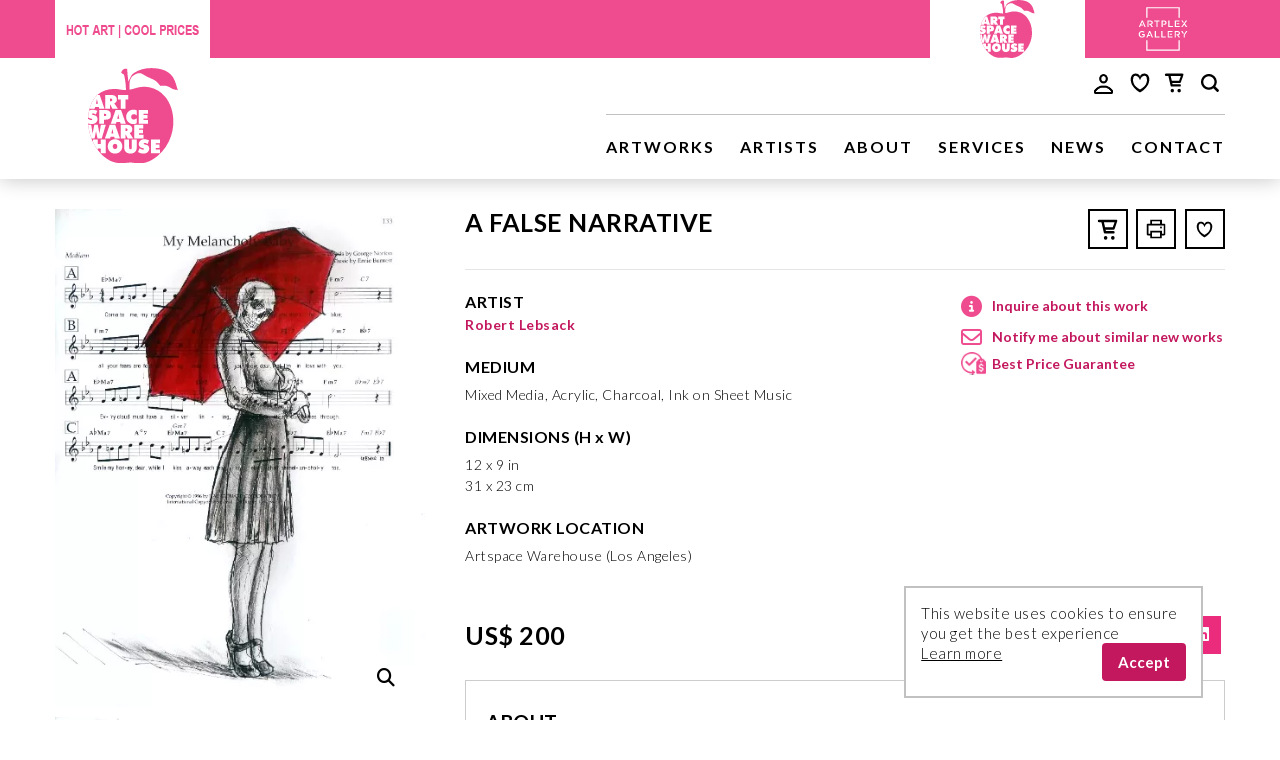

--- FILE ---
content_type: text/html; charset=utf-8
request_url: https://www.artspacewarehouse.com/en/artwork-a-false-narrative
body_size: 18039
content:
<!doctype html>
<html lang="en">
	<head>
					<!-- Google tag (gtag.js) -->
			<script async src="https://www.googletagmanager.com/gtag/js?id=G-ZCPYLYZL0J"></script>
			<script>
				window.dataLayer = window.dataLayer || [];
				function gtag(){dataLayer.push(arguments);}
				gtag('js', new Date());

				gtag('config', 'G-ZCPYLYZL0J');
			</script>
		
		<title>A False Narrative (Robert Lebsack) - Artspace Warehouse | Los Angeles Art Gallery | Buy or Rent Affordable Original Paintings</title>
		<base href="https://www.artspacewarehouse.com/" />
		<meta charset="utf-8">
		<meta http-equiv="x-ua-compatible" content="ie=edge">
		<meta name="viewport" content="width=device-width, initial-scale=1, shrink-to-fit=no">
		<meta name="robots" content="index,follow">
		<meta name="p:domain_verify" content="d343f7c45e7bdd14ded3a2e4f2f74db7"/>
		<meta name="google-site-verification" content="uw1X2oWm5-Wpljz6i8rempvbPBHp035Pba9ykzVEOXQ" />
		
		<meta content="Buy affordable original artwork “A False Narrative”  by Robert Lebsack for sale at Artspace Warehouse Los Angeles: Mixed Media, Acrylic, Charcoal, Ink on Sheet Music. Representing emerging local and international artists, shop the large selection of art perfect for residential and corporate art collectors. Discover works of over 150 talented artists exhibiting abstract, pop, figurative, landscape, street art, and sculptures of all sizes at the art gallery." name="description" />
		<meta content="A False Narrative,Robert Lebsack,Los Angeles art gallery, buy affordable paintings, art for sale, abstract, original paintings, wall art, artist, sculpture, oil painting, fine arts, buy local art" name="keywords" />
		<meta content="A False Narrative (Robert Lebsack) - Artspace Warehouse | Los Angeles Art Gallery | Buy or Rent Affordable Original Paintings" name="title" />
		<meta content="7pc1yhW/Gxkzhz2BQW/riiTxDCOwwevq9pH771s+mS0=" name="verify-v1" />
		<meta content="Artspace Warehouse" name="publisher" />
		<meta content="all" name="audience" />
		<meta content="NEVER" name="expires" />
		<meta content="commercial organisation" name="page-type" />
		<meta content="10 days" name="revisit-after" />
		<meta content="info@artspacewarehouse.com" name="author" />
		<meta content="no-cache" http-equiv="cache-control" />
		<meta content="https://www.artspacewarehouse.com/img/logo.png" property="og:image" />
		<meta content="" property="og:description" />
		<meta content="Artspace Warehouse" property="og:site_name" />
		<meta content="website" property="og:type" />
		<meta content="https://www.artspacewarehouse.com/" property="og:url" />

		<link rel="icon" href="/favicon.ico?1" />
		<link rel="apple-touch-icon" sizes="152x152" href="/img/apple-touch-icon.png">
		<link rel="icon" type="image/png" sizes="32x32" href="/img/favicon-32x32.png">
		<link rel="icon" type="image/png" sizes="16x16" href="/img/favicon-16x16.png">
		<link rel="manifest" href="/site.webmanifest">
		<link rel="mask-icon" href="/img/safari-pinned-tab.svg" color="#5bbad5">
		<meta name="msapplication-TileColor" content="#2d89ef">
		<meta name="theme-color" content="#ffffff">

					<link rel="stylesheet" href="https://www.artspacewarehouse.com/css/bootstrap.min.css">
			<link rel="preload" as="style" href="https://use.fontawesome.com/releases/v6.5.1/css/all.css">
			<link rel="stylesheet" href="https://use.fontawesome.com/releases/v6.5.1/css/all.css">
				<style>
			.slick-list,.slick-slider,.slick-track{display:block;position:relative}.slider .title_vert{position:absolute;left:0;bottom:0;width:30px;z-index:2}.slider .slick-slide{position:relative;margin-right:15px}.slick-slider{box-sizing:border-box;-webkit-user-select:none;-moz-user-select:none;-ms-user-select:none;user-select:none;-webkit-touch-callout:none;-khtml-user-select:none;-ms-touch-action:pan-y;touch-action:pan-y;-webkit-tap-highlight-color:transparent}.slider .slick-slider{margin-left:4%}.slick-list{overflow:hidden;margin:0;padding:0}.slick-list:focus{outline:0}.slick-list.dragging{cursor:pointer;cursor:hand}.slick-slider .slick-list,.slick-slider .slick-track{-webkit-transform:translate3d(0,0,0);-moz-transform:translate3d(0,0,0);-ms-transform:translate3d(0,0,0);-o-transform:translate3d(0,0,0);transform:translate3d(0,0,0)}.slick-track{top:0;left:0}.slick-track:after,.slick-track:before{display:table;content:''}.slick-track:after{clear:both}.slick-loading .slick-slide,.slick-loading .slick-track{visibility:hidden}.slick-slide{display:none;float:left;height:100%;min-height:1px}[dir=rtl] .slick-slide{float:right}.slider .slick-slide .caption{width:100%;opacity:0;position:absolute;left:0;bottom:37.5px;color:#fff;z-index:50}.slider .slick-slide .caption .caption_tools{margin-left:37.5px}.slider .slick-slide .caption h1{color:#fff;font-weight:300;text-transform:capitalize;text-align:left;margin:0 0 20px}@media (min-width:1200px){.slider .slick-slide .caption h1{font-size:36px}}@media (max-width:1200px){.slider .slick-slide .caption .caption_tools{margin-left:5%}}@media (max-width:970px){.slider .slick-slide .caption .caption_tools{margin-left:7%}.slider .slick-slide .caption h1{font-size:30px}}@media (max-width:920px){.slider .slick-slide .caption .caption_tools{margin-left:9%}.slider .slick-slide .caption h1{font-size:30px}}@media (max-width:870px){.slider .slick-slide .caption .caption_tools{margin-left:12%}.slider .slick-slide .caption h1{font-size:26px}}@media (max-width:830px){.slider .slick-slide .caption .caption_tools{margin-left:15%}.slider .slick-slide .caption h1{font-size:24px}}@media (max-width:786px){.slider .slick-slide .caption .caption_tools{margin-left:17%}.slider .slick-slide .caption h1{font-size:22px}.slick-slide .caption table{height:auto!important}}@media (max-width:700px){.slider .slick-slide .caption .caption_tools{margin-left:22%}.slider .slick-slide .caption h1{font-size:20px}}@media (max-width:640px){.slider .slick-slide .caption .caption_tools{margin-left:24%}.slider .slick-slide .caption h1{font-size:19px}}@media (max-width:576px){.slider .slick-slide .caption .caption_tools{margin-left:29%}.slider .slick-slide .caption h1{font-size:16px}.slider .slick-slide .caption p{font-size:14px}}.slider .slick-current .caption{opacity:1}.slider .slick-current .caption .button,.slider .slick-current .caption a,.slider .slick-current .caption h1,.slider .slick-current .caption p{-webkit-transition:opacity .5s ease-in;-moz-transition:opacity .5s ease-in;-o-transition:opacity .5s ease-in;-ms-transition:opacity .5s ease-in;transition:opacity .5s ease-in}.slick-initialized .slick-slide,.slider .slick-slide img{display:block}@media (max-width:767px){.slider .title_vert{display:none}.slider .slick-slider{margin-left:0}.slider .slick-slide img{width:700px;height:255px}}@media (max-width:650px){.slider .slick-slide img{width:600px;height:219px}}@media (max-width:590px){.slider .slick-slide img{width:500px;height:182px}}@media (max-width:540px){.slider .slick-slide .caption table{display:none}.slider .slick-slide img{width:400px;height:146px}.slider .slider .slick-slide .caption{bottom:9px}}@media (max-width:390px){.slider .slick-slide img{width:350px;height:128px}}.slick-arrow.slick-hidden,.slick-slide.slick-loading img{display:none}.slick-slide a,.slick-slide button,.slick-slide.dragging img{pointer-events:none}.slick-vertical .slick-slide{display:block;height:auto;border:1px solid transparent}.slick-slide.slick-current a,.slick-slide.slick-current button{pointer-events:auto}.slider .slick-slide .caption .button{display:inline-block;border:1px solid #fff;font-size:14px;color:#fff;padding:9px 20px;margin-top:20px;box-shadow:0 0 8px 1px #fff;background:rgba(0,0,0,.3)}.slider .slick-slide .caption .button:hover{opacity:.8}.slider .slick-slide img.arrow{width:20px;height:20px;margin-left:5px}.slider .slick-arrow{position:absolute;right:20px;bottom:1px;height:40px;width:40px;border:0;background:#fff;cursor:pointer}.slider .slick-arrow:focus,.slider .slick-arrow:hover{outline:0;opacity:.8}.slider .prev-arrow{right:65px}.slider .draggable{padding:0!important}@media (max-width:490px){.slider .slick-slide .caption .caption_tools{margin-left:35%}.slider .slick-slide .caption h1{font-size:15px}.slider .slick-slide .caption p{font-size:13px}.slider .slick-arrow{opacity:.5}.slider .slick-arrow:focus,.slider .slick-arrow:hover{opacity:1}}@media (max-width:400px){.slider .slick-slide .caption .caption_tools{margin-left:25%}}
		</style>

		<link rel="stylesheet" href="https://www.artspacewarehouse.com/css/main.css?41">

		<link rel="preload" as="style" href="https://fonts.googleapis.com/css?family=Lato:300,300i,400,700|Yesteryear">
		<link rel="stylesheet" href="https://fonts.googleapis.com/css?family=Lato:300,300i,400,700|Yesteryear">


		<link href="https://www.artspacewarehouse.com/css/artwork.css?29" rel="stylesheet" type="text/css" />	
		
					<script>
				(function(i,s,o,g,r,a,m){i['GoogleAnalyticsObject']=r;i[r]=i[r]||function(){
				(i[r].q=i[r].q||[]).push(arguments)},i[r].l=1*new Date();a=s.createElement(o),
				m=s.getElementsByTagName(o)[0];a.async=1;a.src=g;m.parentNode.insertBefore(a,m)
				})(window,document,'script','https://www.google-analytics.com/analytics.js','ga');

				ga('create', 'UA-20095389-2', 'auto');
				ga('send', 'pageview');
			</script>
			</head>

<body>


	<header>
		<div class="skip-main">
			<a href="#maincontent" onclick="el = document.getElementById('maincontent'); el.scrollIntoView(); el.focus(); return false;">
				Skip to main content<br>(Press Enter)
			</a>
		</div>
		<div class="top-str-icons">
			<div class="container">
				<div class="row">
					<div class="col-md-2">
						<div class="hot-wrap">
							<a href="en/artworks" tabindex="-1">
								<img src="img/hotart_coolprices.png" alt="cool prices">
							</a>
						</div>
					</div>
					<div class="right artplex">
						<a href="https://www.artplexgallery.com" target="_blank" aria-label="Artplex Gallery website">
							<svg version="1.1" id="Layer_1" xmlns="http://www.w3.org/2000/svg" xmlns:xlink="http://www.w3.org/1999/xlink" x="0px" y="0px" viewBox="0 0 900 751" style="enable-background:new 0 0 900 751;" xml:space="preserve">
								<style type="text/css">
									.st0{fill:#ef4c8f;}
									.st1{fill:#FFFFFF;}
								</style>
								<g>
									<rect class="st0" width="900" height="751"/>
									<g>
										<path class="st1" d="M136.7,243h-16.4l-44.4,101H94l10.4-23.5h35.6l-6.5-16.3h-22.7l17.3-40.1l17.4,40.1l6.5,16.3l10.2,23.5h18.7
											L136.7,243z"/>
										<path class="st1" d="M251.4,406.1h-16.4l-44.4,102.8h18.2l10.4-23.9h35.6l-6.5-16.6h-22.7l17.3-40.8l17.4,40.8l6.5,16.6l10.2,23.9
											h18.7L251.4,406.1z"/>
										<path class="st1" d="M267,306.1c14.2-4,24.2-13.9,24.2-30.4v-0.3c0-8.7-3-16.2-8.4-21.6c-6.5-6.3-16.5-10-29.3-10h-45.2v100.3
											h17.8v-84.3h26c13.2,0,21,5.9,21,16.6v0.3c0,10.2-8.1,16.8-20.9,16.8h-14v15.6h10.3l24.9,35h21L267,306.1z"/>
										<path class="st1" d="M689.1,470.5c14.2-4.1,24.2-14.1,24.2-30.7v-0.3c0-8.8-3-16.4-8.4-21.9c-6.5-6.4-16.5-10.1-29.3-10.1h-45.2
											v101.5h17.8v-85.3h26c13.2,0,21,5.9,21,16.8v0.3c0,10.3-8.1,17-20.9,17h-14v15.8h10.3l24.9,35.4h21L689.1,470.5z"/>
										<path class="st1" d="M315.7,243.8v16.3h31.9v84h17.8v-84h31.9v-16.3H315.7z"/>
										<path class="st1" d="M466.7,243.8h-39.5v100.3h17.6v-84.3h20.5c13.2,0,21.6,6.2,21.6,17.9v0.3c0,10.5-8.3,17.9-21.6,17.9h-8v15.9
											h7.4c22.1,0,40.1-11.8,40.1-34.2v-0.3C504.8,257.1,490.1,243.8,466.7,243.8z"/>
										<path class="st1" d="M550.9,328v-84.3h-17.8v100.3h71v-16H550.9z"/>
										<path class="st1" d="M650.8,328.3v-68.8h56.5v-15.8h-74.1v100.3H708v-15.8H650.8z M700.9,301.4v-15.8h-35.7v15.8H700.9z"/>
										<path class="st1" d="M541.1,493v-69.6h56.5v-15.9h-74.1v101.5h74.8v-16H541.1z M591.2,465.7v-15.9h-35.7v15.9H591.2z"/>
										<path class="st1" d="M790.4,292.8l34.9-49h-20.2l-72.1,100.3h20.2l26.5-38l26.3,38h20.7L790.4,292.8z M772.6,268.9l-17.4-25.1
											h-20.7l27.5,38.6L772.6,268.9z"/>
										<path class="st1" d="M72.1,457.8v-0.3c0-27.8,21.4-51.4,51.6-51.4c17.4,0,28.1,4.8,38.4,13.5L151,432.8
											c-7.7-6.5-15.3-10.6-28-10.6c-18.4,0-32.4,16-32.4,35.1v0.3c0,20.4,13.6,35.5,34,35.5c9.4,0,18-3,24.1-7.5v-18.6h-25.6v-15.2h42.6
											v41.7c-9.9,8.4-24,15.5-41.7,15.5C92.7,508.9,72.1,486.8,72.1,457.8z"/>
										<path class="st1" d="M323.9,407.4h17.6v85.3h52.6v16.2h-70.2V407.4z"/>
										<path class="st1" d="M423.7,407.4h17.6v85.3h52.6v16.2h-70.1V407.4z"/>
										<path class="st1" d="M808,407.8l-27.9,44l-8.9,13.4v42h17.5v-39.6l39.1-59.8H808z M752.6,407.8h-20.4l30.4,46.8l9.8-15.2
											L752.6,407.8z"/>
										<path class="st1" d="M691.4,695.4H208.7V548.6h-18.2v165.4h519V548.6h-18.2V695.4z M190.5,36.9v164.4h18.2V54.8h482.6v146.6h18.2
											V36.9H190.5z"/>
									</g>
								</g>
							</svg>
						</a>
					</div>
					<div class="right artspace">
						<img src="img/artspace_logo.svg" alt="Artspace Warehouse">
					</div>
				</div>
			</div>
		</div>



	<nav class="navigation hidden-print">
		<div class="container container_resize">
			<div class="row">
				<div class="col-md-2">
					<div class="wrap-logo">
						<a href="en/home"><img src="img/artspace_logo.svg" class="img-fluid logo mx-auto d-block" alt="Artspace Warehouse"/></a>
					</div>
				</div>

				<div class="col-md-10">
					<div class="upper-nav">


						<div class="fast-links">
							<a class="user-icon" href="/login" aria-label="user login"><img src="[data-uri]" alt="user icon"></a>
							<a href="en/favorites"><svg id="Layer_1a" data-name="Layer 1a" xmlns="http://www.w3.org/2000/svg" viewBox="0 0 35 35"><title>Favorites</title><path d="M28.25,12.08A7.39,7.39,0,0,0,28,10.79,5.69,5.69,0,0,0,22.9,6.5a6.05,6.05,0,0,0-3.69.94A3.85,3.85,0,0,0,17.5,10.5a3.85,3.85,0,0,0-1.71-3.06A6.05,6.05,0,0,0,12.1,6.5,5.69,5.69,0,0,0,7,10.79a7.39,7.39,0,0,0-.24,1.29,12.58,12.58,0,0,0,.32,4.43A14.52,14.52,0,0,0,8.38,19.9a20.36,20.36,0,0,0,5.67,6.39c.52.4,1.05.79,1.6,1.15q.45.29.91.56c.11.07.85.56.94.51s.83-.44.94-.51q.46-.27.91-.56c.55-.36,1.08-.75,1.6-1.15a20.36,20.36,0,0,0,5.67-6.39,14.52,14.52,0,0,0,1.31-3.38A12.58,12.58,0,0,0,28.25,12.08Zm-3.45,6a11.9,11.9,0,0,1-2.2,3.3,22.89,22.89,0,0,1-5.1,3.7,22.89,22.89,0,0,1-5.1-3.7,11.9,11.9,0,0,1-2.2-3.3,10,10,0,0,1-.6-6.6,3,3,0,0,1,4-2.1c2.8.8,3.7,4.2,3.9,5.1.2-.9,1.1-4.3,3.9-5.1a3,3,0,0,1,4,2.1A10,10,0,0,1,24.8,18.1Z"/></svg>
<span class="favor-count" style="display:none"></span>							</a>

							<a href="en/cart"><svg id="Layer_1b" data-name="Layer 1b" xmlns="http://www.w3.org/2000/svg" viewBox="0 0 35 35"><title>Shopping Cart</title><ellipse cx="14.35" cy="26.4" rx="2" ry="2.1"/><ellipse cx="22.35" cy="26.4" rx="2" ry="2.1"/><path d="M23.15,17.5a1.4,1.4,0,0,0,1.2-.9h0l2.9-8.3h0c0-.1.1-.3.1-.4A1.35,1.35,0,0,0,26,6.5H6.95a1.35,1.35,0,0,0-1.3,1.4,1.35,1.35,0,0,0,1.3,1.4h2.8l2.6,11.3h0a1.38,1.38,0,0,0,1.3,1.1H23a1.4,1.4,0,0,0,0-2.8h-8.3l-.4-1.4Zm1.1-8.2-1.9,5.5h-8.6l-1.3-5.5Z"/></svg>
<span class="cart-count" style="display:none"></span>							</a>
							<button href="javascript:void(0);" id="main_search" aria-label="main search"><svg id="Layer_1c" data-name="Layer 1c" xmlns="http://www.w3.org/2000/svg" viewBox="0 0 35 35"><title>Search</title><path d="M27.52,25.24l-3.79-3.79a9.2,9.2,0,1,0-2.28,2.28l3.79,3.79a1.62,1.62,0,0,0,2.28-2.28ZM16.19,22.76a6.56,6.56,0,1,1,6.56-6.56A6.56,6.56,0,0,1,16.19,22.76Z"/></svg></button>
						</div>
					</div>

					<div class="upper-nav-search">
						<div class="search">
							<div class="input-group">
								<label for="website-upper-search">Search</label>
								<div class="search-input-wrap">
									<input type="main_search" placeholder="Search" id="website-upper-search" />
									<i class="fa fa-close" aria-hidden="true"></i>
									<i class="fa fa-search" aria-hidden="true"></i>
								</div>

							</div>

							<div class="search-results">
								<div class="search-loading">
									<img src="img/i-ajax-loading64.gif" alt="ajax loading">
									<br>&nbsp;
								</div>
								<div class="search-results-data"></div>
								<input type="button" class="close" value="&times;">
							</div>
						</div>
					</div>

					<div class="main-nav right">
						<ul>
							<li><a href="en/artworks?reset">Artworks</a></li>
							<li><a href="en/artists">Artists</a></li>
							<li><a href="en/about-us">About</a></li>
							<li><a href="en/services">Services</a></li>
							<li><a href="en/news">News</a></li>
							<li><a href="en/contact">Contact</a></li>
						</ul>

					</div>
				</div>
			</div>
		</nav>
	</header>



<main>
	<div class="container container_resize artwork">
		<div class="row" id="maincontent">

			<div class="col-lg-4 artw-zoom  normal-space">
				<div class="img-for">
					<div class="swiper-zoom-icon"><i class="fa fa-search swiper-zoom-icon" aria-hidden="true"></i></div>
					<div class="img-for-slider clearfix">
						<div class="swiper-wrapper">
							<div class="item swiper-slide"><picture><source srcset="https://www.artspacewarehouse.com:8443/upload/converted/21319-Lebsack-230629-1357-0_0.avif?638" type="image/avif" /><source srcset="https://www.artspacewarehouse.com:8443/upload/converted/21319-Lebsack-230629-1357-0_0.webp?19926" type="image/webp" /><img alt="Robert Lebsack: A False Narrative image 1" id="zoom_1" src="https://www.artspacewarehouse.com:8443/upload/artwork/21319-Lebsack-230629-1357-0_0.jpg?2027" data-zoom-image="https://www.artspacewarehouse.com:8443/upload/artwork/21319-Lebsack-230629-1357-0_0.jpg?2027"></picture></div>						</div>
						<div class="swiper-button-next" aria-label="next slide" role="button"></div>
						<div class="swiper-button-prev" aria-label="previous slide" role="button"></div>
					</div>
				</div>
				<div class="img-nav">
					<div class="swiper-wrapper">
						<div class="item swiper-slide"><picture><source srcset="https://www.artspacewarehouse.com:8443/upload/converted/21319-Lebsack-230629-1357-0_0.avif?5789" type="image/avif" /><source srcset="https://www.artspacewarehouse.com:8443/upload/converted/21319-Lebsack-230629-1357-0_0.webp?16711" type="image/webp" /><img src="https://www.artspacewarehouse.com:8443/upload/artwork/21319-Lebsack-230629-1357-0_0.jpg?8534" alt="Robert Lebsack: A False Narrative image 1" data-width="428" data-height="576" ></picture></div>					</div>
				</div>
			</div>

			<!--
			<div class="modal fade" id="imagemodal" tabindex="-1" role="dialog" aria-labelledby="myModalLabel" aria-hidden="true">
-->
			<div class="modal fade" id="imagemodal" tabindex="-1" role="dialog" aria-labelledby="imagemodal" aria-hidden="true">
				<div class="modal-dialog">
					<div class="modal-content">
						<div class="modal-header">
							<button type="button" class="close" data-dismiss="modal"><span aria-hidden="true">&times;</span><span class="sr-only">Close</span></button>
						</div>
						<div class="modal-body">
							<img src="" class="img-fluid imagepreview" alt="preview" />
						</div>
					</div>
				</div>
			</div>

			<div class="col-lg-8 art-info normal-space" style="margin-bottom:0 !important">
				<div class="row">
					<div class="col-sm-8">
						<h1>A False Narrative</h1>
					</div>

					<div class="col-sm-4 print_and_heart">
						<div class="icons">
							<button onclick="javascript:add_cart(21319); return false;" class="add-to-cart-small"><div class="box"><svg id="Layer_1b" data-name="Layer 1b" xmlns="http://www.w3.org/2000/svg" viewBox="-3 -3 40 35"><title>Add to Shopping Cart</title><ellipse cx="14.35" cy="26.4" rx="2" ry="2.1"/><ellipse cx="22.35" cy="26.4" rx="2" ry="2.1"/><path d="M23.15,17.5a1.4,1.4,0,0,0,1.2-.9h0l2.9-8.3h0c0-.1.1-.3.1-.4A1.35,1.35,0,0,0,26,6.5H6.95a1.35,1.35,0,0,0-1.3,1.4,1.35,1.35,0,0,0,1.3,1.4h2.8l2.6,11.3h0a1.38,1.38,0,0,0,1.3,1.1H23a1.4,1.4,0,0,0,0-2.8h-8.3l-.4-1.4Zm1.1-8.2-1.9,5.5h-8.6l-1.3-5.5Z"/></svg></div></button>
							<a class="print-icon" href="https://www.artspacewarehouse.com/en/print_artwork-a-false-narrative" target="_blank" rel="nofollow">
								<div class="box"><img src="img/print.svg" alt="print" /></div>
							</a>
							<button onclick="javascript:add_heart(21319)" class="heart-btn box"><img class="heart-svg" src="img/heart.svg" style="width:25px; height:25px;" id="heart_white_21319" alt="add to favorites" /></button>						</div>
					</div>

					<div class="col-sm-12">
						<hr />
					</div>
				</div>

				<div class="row">
					<div class="col-sm-6">
						<div class="info">
							<b>ARTIST</b><p><a href="https://www.artspacewarehouse.com/en/artist-robert-lebsack" aria-label="Artist Robert Lebsack">Robert Lebsack</a></p>						</div>

						<div class="details">
							<dl>
																<dt><b>MEDIUM</b></dt><dd><p>Mixed Media, Acrylic, Charcoal, Ink on Sheet Music</p></dd><dt><b>DIMENSIONS (H x W)</b></dt><dd><p>12 x 9 in<br>31 x 23 cm</p></dd><dt><b>ARTWORK LOCATION</b></dt><dd><p>Artspace Warehouse (Los Angeles)</p></dd>							</dl>
						</div><!-- /details -->						

					</div>
					<div class="col-xs-6 mehrinfo">
						<div class="mehrinfo-body">
							<button onclick="javascript:void(0); return false;" class="requestInfo" aria-label="Inquire about this work, opens new form">
								<span class="icon"><i class="fa-solid fa-circle-info"></i></span>
								Inquire about this work							</button>

							<button onclick="javascript:void(0); return false;" class="requestNotify" aria-label="Notify me about similar new works, opens new form">
								<span class="icon"><i class="fa-regular fa-envelope"></i></span>
								Notify me about similar new works							</button>
							
															<button onclick="javascript:void(0); return false;" class="requestBestPriceGuarantee" aria-label="Best price guarantee, opens new form">
									<span class="icon"></span>
									<p>Best Price Guarantee</p>
								</button>
							
														<br /><br />
						</div>
					</div>
				</div>

				


				<div class="row">

				</div><!-- /row -->

				<div class="row">
					<div class="col-sm-12">
						<div class="row" style="overflow:hidden">
							<div class="col-xs-5 priceBox">US$ 200</div>

							<div class="col-xs-7 noWrap">
								<div class="shareBox">
									<div class="shareBoxTitle" style="display:inline-block">
										<h2>Share this artwork</h2>
									</div><br>

									<button onclick="javascript:void(0); return false;" class="shareEmail" title="Share artwork" aria-label="Share artwork, opens new form">
										<div class="iconShare">
											<i class="fa-regular fa-envelope"></i>
										</div>
									</button>
									
									<a target="_blank" href="https://x.com/intent/post?hashtags=Artspacewarehouse&amp;original_referer=https%3A%2F%2Fwww.artspacewarehouse.com%2Fen%2Fartwork-a-false-narrative&amp;ref_src=twsrc%5Etfw&amp;text=A+False+Narrative+%28Robert+Lebsack%29%0D%0AA+False+Narrative+%28Robert+Lebsack%29+-+Artspace+Warehouse+%7C+Los+Angeles+Art+Gallery+%7C+Buy+or+Rent+Affordable+Original+Paintings%0D%0A&amp;tw_p=tweetbutton&amp;url=https%3A%2F%2Fwww.artspacewarehouse.com%2Fen%2Fartwork-a-false-narrative" title="Twitter" aria-label="Share twit">
										<div class="iconShare">
											<i class="fa-brands fa-x-twitter"></i>
										</div>
										<span class="no-text">share twit</span>
									</a>

									

									
									<a title="Pinterest" target="_blank" href="https://pinterest.com/join/?next=/pin/create/button/%3Furl%3Dhttps%3A%2F%2Fwww.artspacewarehouse.com%2Fen%2Fartwork-a-false-narrative%26media%3Dhttps%3A%2F%2Fwww.artspacewarehouse.com%3A8443%2Fupload%2Fartwork%2F21319-Lebsack-230629-1357-0_0.jpg%26description%3DA+False+Narrative+%28Robert+Lebsack%29%0D%0AA+False+Narrative+%28Robert+Lebsack%29+-+Artspace+Warehouse+%7C+Los+Angeles+Art+Gallery+%7C+Buy+or+Rent+Affordable+Original+Paintings" aria-label="Share pinterest">
										<div class="iconShare">
											<i class="fa-brands fa-pinterest"></i>
										</div>
										<span class="no-text">share pinterest</span>
									</a>

									
									<a target="_blank" title="Facebook" aria-label="share Facebook" href="https://www.facebook.com/sharer/sharer.php?u=https%3A%2F%2Fwww.artspacewarehouse.com%2Fen%2Fartwork-a-false-narrative&amp;src=sdkpreparse">
										<div class="iconShare">
											<i class="fa-brands fa-facebook-f"></i>
										</div>
										<span class="no-text">share fb</span>
									</a>

									
									<a target="_blank" title="Linkedin" aria-label="share Linkedin" href="https://www.linkedin.com/shareArticle?mini=true&url=https%3A%2F%2Fwww.artspacewarehouse.com%2Fen%2Fartwork-a-false-narrative&title=A+False+Narrative+%28Robert+Lebsack%29&summary=A+False+Narrative+%28Robert+Lebsack%29+-+Artspace+Warehouse+%7C+Los+Angeles+Art+Gallery+%7C+Buy+or+Rent+Affordable+Original+Paintings&source=http%3A%2F%2Fwww.artspacewarehouse.com%2F%2F">
										<div class="iconShare">
											<i class="fa-brands fa-linkedin"></i>
										</div>
										<span class="no-text">share linkedin</span>
									</a>
								</div>
							</div><!-- /shareBox /col-xs-6 -->
						</div><!-- /row -->
					</div><!-- /col-sm-12 -->
				</div><!-- /row -->

				<div class="row">
					<div class="col-sm-12">
						<div class="about">
							<h2>About</h2>
							<p>Robert Lebsack creates artworks using mixed media with ink, acrylic, and charcoal on archival copies of newspapers, textbooks, and sheet music. As a visionary artist, Lebsack weaves thought-provoking narratives, delving into the social and cultural fabric by juxtaposing human subjects and surreal backgrounds. Imbued with layers of headlines, articles, and ads, his street art becomes a powerful platform for addressing pressing societal issues, from materialism and loneliness to environmental shifts and isolation. Lebsack’s artworks tell us stories about ourselves. They can filter our dreams and aspirations while visualizing edgy, half-buried perceptions troubling us about the world around us. Many of his paintings express courage and offer a form of engagement with our continually shifting surroundings.<br><br>Lebsack created this original 12-inch high and 9-inch wide artwork using mixed media including acrylic paint, ink, and charcoal on sheet music. His imagery is hand drawn with great detail. This artwork is unframed and requires framing to be properly displayed. It is signed by the artist on the front. Convenient delivery is available for those in the local Los Angeles area, and affordable worldwide shipping is available for US and international art collectors. A certificate of authenticity issued by the art gallery is included.<br><br>In Lebsack's own words, “It’s about new ways of thinking for future generations. Hopefulness in young dreamers and a paradigm shift away from conventional reasoning in thoughts and actions. Some social norms can be good but they can also hold some people back, stunting our growth individually and as a society.”<br><br>Robert Lebsack received his formal training in illustration, design, and photography at California State University, Long Beach, where he earned a BFA degree in Illustration in 2004. After graduating, Robert went on to work full-time as a studio Artist/Muralist and Commercial Illustrator for an Interior Design Company where he designed graphics and painted murals for restaurants, schools, and universities throughout the country. With his industry experience, Robert moved on to focus on creating fine art. Lebsack's artworks have been showcased in exhibitions across the globe, including New York, Singapore, Zurich, Los Angeles, and Hong Kong, and have garnered praise and captivated major international art collectors, alongside a host of local Los Angeles celebrities.<br></p>							<hr>
						</div>
					</div>
				</div>

			</div><!-- /col-lg-8 art-info -->
			<div class="message-box">
				<div class="wrap">
					<strong>THANK YOU VERY MUCH FOR YOUR INTEREST</strong>
					<p>Your Message has been sent. We will get back to you soon.</p>
				</div>
			</div>

			<div class="col-sm-12 shareEmailBox" style="display:none">
				<form method="post">
					<input type="hidden" name="hide-img-text" value="999999">
					<input type="hidden" name="hide-img-m" value="999999">
					<input type="hidden" name="hide-img-s" value="999999">

					<h2>Share Artwork</h2>
					<div class="row">
						<div class="col-sm-12">
							<label for="yourMessage1" class="hidden-label">your message</label>
							<textarea name="message" id="yourMessage1" placeholder="Your Message"></textarea>
						</div>
					</div>

					<div class="row">
						<div class="col-md-6">
							<label for="name" class="hidden-label">name</label>
							<input type="text" name="name" id="name" placeholder="Please enter your name" required="" aria-label="Please enter your name" aria-required="true">
							<span id="name_error" class="LV_valid LV_validation_message"></span>
						</div>
						<div class="col-md-6">
							<label for="email" class="hidden-label">email</label>
							<input type="email" id="email" name="email" title="Email Address" placeholder="Email Address" required="" aria-label="Email" aria-required="true" autocomplete="email">
							<span id="email_error" class="LV_valid LV_validation_message"></span>
						</div>

						<div class="col-md-12">
							<label for="g-recaptcha-response-1" class="hidden-label">Share Artwork G captcha</label>
							<div id="g-recaptcha2"></div>
							<span id="g-recaptcha2_error" class="LV_valid LV_validation_message"></span>
						</div>
					</div>
					<div class="row">
						<div class="col-md-12 ">
							<button class="send" type="submit" style="max-width:130px">Send</button>
						</div>
					</div>
				</form>
			</div>

			<div class="col-sm-12 requestBox">
				<form method="post">
					<h2>Request about artwork</h2>
					<input type="hidden" name="artwork-info" value="A False Narrative">
					<input type="hidden" name="artwork-url" value="a-false-narrative">
					<input type="hidden" name="artist-info" value="Robert Lebsack">
					<input type="hidden" name="artist-id" value="98">
					<input type="hidden" name="artwork-id" value="21319">
					<input type="hidden" name="notify-similar-new" value="">
					<input type="hidden" name="best-price-request" value="">
					<input type="hidden" name="commission-inquiry" value="">
					<input type="hidden" name="client_id" value="0">

					<div class="row">
						<div class="col-sm-12">
							<div class="best-price-guarantee-description">
								<p>
									We guarantee the best total price for the artwork, including shipping. <br>
									If you find a comparable work by the same artist - similar in size, medium, style, and year - offered for less, please let us know.
								</p>
							</div>
							<div class="checxboxes-wrap">
								<label>
									<input type="checkbox" name="request-images" id="request-images" value="1" />
									Request additional images
								</label>
								<label>
									<input type="checkbox" name="request-video-call" id="request-video-call" value="1" />
									Request a video call to see the artwork in person
								</label>
							</div>
							<label for="yourMessage" class="hidden-label">Your Message to us</label>
							<textarea name="message" id="yourMessage" placeholder="Your Message to us"></textarea>
						</div>
					</div>

					<div class="row">
						<div class="col-md-6">
							<label for="name1" class="hidden-label">Your name</label>
							<input type="text" name="name" id="name1" placeholder="Please enter your name" required="" aria-label="Please enter your name" aria-required="true" value="">
							<span id="name1_error" class="LV_valid LV_validation_message"></span>
						</div>
						<div class="col-md-6">
							<label for="email1" class="hidden-label">Your email address</label>
							<input type="email" name="email" id="email1" placeholder="Please enter your email" aria-label="Please enter your email" aria-required="true" autocomplete="email" required="" value="">
							<span id="email1_error" class="LV_valid LV_validation_message"></span>
						</div>

						<div class="col-md-12">
							<label for="g-recaptcha-response" class="hidden-label">G captcha</label>
							<div id="g-recaptcha1"></div>
							<span id="g-recaptcha1_error" class="LV_valid LV_validation_message"></span>
						</div>
					</div>
					<div class="row">
						<div class="col-md-12">
							<button class="send" type="submit" style="max-width:130px">Send</button>
						</div>
					</div>
				</form>
			</div>

			<div class="col-sm-12 art-info">
				<div class="row">
					<div class="col-lg-4"></div>
					<div class="col-lg-8">
						<div class="col-sm-12 add">
															<button onclick="javascript:add_cart(21319); return false;" class="dark-button">

									<svg width="23px" height="22px" viewBox="0 0 23 22" version="1.1" xmlns="http://www.w3.org/2000/svg">
										<g id="Page-1" stroke="none" stroke-width="1" fill="none" fill-rule="evenodd">
											<g id="ic-total" fill="#000000">
												<ellipse id="Oval" cx="9.7" cy="19.9" rx="2" ry="2.1"></ellipse>
												<ellipse id="Oval" cx="17.7" cy="19.9" rx="2" ry="2.1"></ellipse>
												<path d="M18.5,11 C19.0405272,10.9576729 19.5080183,10.6070545 19.7,10.1 L19.7,10.1 L22.6,1.8 L22.6,1.8 C22.6,1.7 22.7,1.5 22.7,1.4 C22.7135092,1.04189159 22.5840794,0.693106161 22.3402308,0.430499994 C22.0963822,0.167893828 21.7581266,0.0130179887 21.4,7.10542736e-15 L2.3,7.10542736e-15 C1.52680135,7.10542736e-15 0.9,0.62680135 0.9,1.4 C0.9,2.17319865 1.52680135,2.8 2.3,2.8 L5.1,2.8 L7.7,14.1 L7.7,14.1 C7.82846331,14.722198 8.36512114,15.1762931 9,15.2 L18.4,15.2 C19.1731986,15.2 19.8,14.5731986 19.8,13.8 C19.8,13.0268014 19.1731986,12.4 18.4,12.4 L10.1,12.4 L9.7,11 L18.5,11 Z M19.6,2.8 L17.7,8.3 L9.1,8.3 L7.8,2.8 L19.6,2.8 Z" id="Shape"></path>
											</g>
										</g>
									</svg>
									Add to cart
								</button>
														<div class="details shipping">
								<h2>Shipping & Returns</h2>
								<h3>SHIPPING</h3>
								<p>
									
									$45.00									Shipping within Continental US arrives in 5-8 business days<br>
									Artspace Warehouse Delivery within Los Angeles (1-3 days):
									$45.00								</p>
								<h3>RETURN POLICY</h3>
								<p>
									This item cannot be returned or exchanged.
									<a href="https://www.artspacewarehouse.com/en/how_to_buy_art">View details</a>
								</p>
								<h3>ONLINE PAYMENT METHODS</h3>
								<p>
									Artspace Warehouse accepts the following payment methods:
								</p>
								<p class="cards">
									<img src="img/cards/Visa-35.png" alt="Visa">
									<img src="img/cards/Discover-35.png" alt="Discover">
									<img src="img/cards/AmericanExpress-35.png" alt="American Express">
									<img src="img/cards/MasterCard-35.png" alt="Mastercard">
									<img src="img/cards/Paypal-35.png" alt="PayPal">
								</p>
							</div>

						</div>
					</div>
				</div>
			</div>

			<div class="col-sm-12">
				<hr />
			</div>


			<div class="col-md-12 artist-block">
				<div class="row">
					<div class="col-sm-2">
						<div class="img-holder">
							<img src="https://www.artspacewarehouse.com:8443//upload/artist/robert-lebsack.jpg" alt="Robert Lebsack" class="img-fluid artist" />
						</div>
					</div>

					<div class="col-sm-10">
						<div class="artist-title">
							<h2>Robert Lebsack</h2>
						</div>
						<p>
							Robert Lebsack received his formal training in illustration, design, and photography at California State University, Long Beach, where he earned a BFA degree in Illustration in 2004. After graduating, he went on to work full-time as a studio Artist/Muralist and Commercial Illustrator for an Interior Design Company where he designed graphics and painted murals for restaurants, schools, and universities throughout the country. With his industry experience, he moved on to focus on creating fine art.</p><p>His imagery is hand-drawn with great detail. His work extends from the front onto all sides, adding a visual impact from every angle. His paintings have been exhibited internationally, including Los Angeles, Hong Kong, New York, Toronto, and Zurich, and have been collected by celebrities such as Ariel Winter, Christina Aguilera, and Matthew Rutler.						</p>

						<div class="btn_row">


							<a class="btn1" href="https://www.artspacewarehouse.com/en/artworks?p=1&sort-type=1&p=1&rpp=24&artist[]=98" id="view-all-works">VIEW ALL ARTWORKS</a>
							<a class="btn2" target="_blank" aria-hidden="true" href="https://www.artspacewarehouse.com/en/print_artistprice?artist=98" id="download_pricelist">PRINT PRICELIST</a>
						</div>

											</div>
				</div>
			</div>

			<div class="col-sm-12">
				<hr />
			</div>

			<div class="col-sm-12">
				<h2 class="normal-space">More From This Artist</h2>
			</div>

			<div class="col-sm-12 text-xs-center">
				<div class="artworks">
					<div class="row">
													<div class="col-md-5ths col-sm-4 some-artwork">
								<div class="some-artw-body" data-artwork-images="">
									<a href="https://www.artspacewarehouse.com/en/artwork-last-faint-ember">
										<!-- <span class="no-text">art</span> -->
										<div class="art-image">
											<div class="art-image-img swipe-detect">
												<picture>
																											<source srcset="https://www.artspacewarehouse.com:8443/upload/converted/23389-Lebsack-240718-1551-0_0-thumb.avif" type="image/avif" />
														<source srcset="https://www.artspacewarehouse.com:8443/upload/converted/23389-Lebsack-240718-1551-0_0-thumb.webp" type="image/webp" />
																										<img src="https://www.artspacewarehouse.com:8443/upload/artwork/23389-Lebsack-240718-1551-0_0-thumb.jpg" class="img-fluid" alt="Robert Lebsack: Last Faint Ember">
												</picture>
											</div>

											<div class="art-caption">
												<div class="art-art-cap">
													<button class="heart"
														id="d-heart-23389"
														onclick="javascript:add_heart(23389); return false;">
														<img src="img/heart_white.png" style="width:25px; height:25px" id="heart_white_23389" alt="add to favorites" />													</button>

																											<button class="cart"
															onclick="javascript:add_cart(23389); return false;">
																														<svg xmlns="http://www.w3.org/2000/svg" viewBox="0 0 35 35">
																<title>cart</title>
																<ellipse cx="14.35" cy="26.4" rx="2" ry="2.1" />
																<ellipse cx="22.35" cy="26.4" rx="2" ry="2.1" />
																<path d="M23.15,17.5a1.4,1.4,0,0,0,1.2-.9h0l2.9-8.3h0c0-.1.1-.3.1-.4A1.35,1.35,0,0,0,26,6.5H6.95a1.35,1.35,0,0,0-1.3,1.4,1.35,1.35,0,0,0,1.3,1.4h2.8l2.6,11.3h0a1.38,1.38,0,0,0,1.3,1.1H23a1.4,1.4,0,0,0,0-2.8h-8.3l-.4-1.4Zm1.1-8.2-1.9,5.5h-8.6l-1.3-5.5Z" />
															</svg>
														</button>
																									</div>
											</div>
										</div>
									</a>

									<!-- <button class="prev" data-slider-id="">❮</button>
								<button class="next" data-slider-id="">❯</button> -->

									<div class="some-artwork-info">
										<a href="https://www.artspacewarehouse.com/en/artwork-last-faint-ember">
											<div class="col-xs-8 short-info">
												<p>Last Faint Ember</p>
												<strong>Robert Lebsack</strong>
												<p class="no-space">12 x 9 in</p>
												<p class="no-space">31 x 23 cm</p>
											</div>
										</a>
										<div class="col-xs-4 short-info">
											<p class="price">US$ 200</p>
																					</div>
									</div>
								</div>
							</div>
													<div class="col-md-5ths col-sm-4 some-artwork">
								<div class="some-artw-body" data-artwork-images="https://www.artspacewarehouse.com:8443/upload/artwork/25046-Lebsack-250424-1538-0_0-thumb.jpg,https://www.artspacewarehouse.com:8443/upload/artwork/photo2-25046-Lebsack-250424-1538-0_0-thumb.jpg,https://www.artspacewarehouse.com:8443/upload/artwork/photo3-25046-Lebsack-250424-1538-0_0-thumb.jpg,https://www.artspacewarehouse.com:8443/upload/artwork/photo4-25046-Lebsack-250424-1538-0_0-thumb.jpg,https://www.artspacewarehouse.com:8443/upload/artwork/photo5-25046-Lebsack-250424-1538-0_0-thumb.jpg,https://www.artspacewarehouse.com:8443/upload/artwork/photo6-25046-Lebsack-250424-1538-0_0-thumb.jpg,https://www.artspacewarehouse.com:8443/upload/artwork/photo7-25046-Lebsack-250424-1538-0_0-thumb.jpg,https://www.artspacewarehouse.com:8443/upload/artwork/photo8-25046-Lebsack-250424-1538-0_0-thumb.jpg,https://www.artspacewarehouse.com:8443/upload/artwork/photo9-25046-Lebsack-250424-1538-0_0-thumb.jpg">
									<a href="https://www.artspacewarehouse.com/en/artwork-relativity-of-knowledge">
										<!-- <span class="no-text">art</span> -->
										<div class="art-image">
											<div class="art-image-img swipe-detect">
												<picture>
																											<source srcset="https://www.artspacewarehouse.com:8443/upload/converted/25046-Lebsack-250424-1538-0_0-thumb.avif" type="image/avif" />
														<source srcset="https://www.artspacewarehouse.com:8443/upload/converted/25046-Lebsack-250424-1538-0_0-thumb.webp" type="image/webp" />
																										<img src="https://www.artspacewarehouse.com:8443/upload/artwork/25046-Lebsack-250424-1538-0_0-thumb.jpg" class="img-fluid" alt="Robert Lebsack: Relativity of Knowledge">
												</picture>
											</div>

											<div class="art-caption">
												<div class="art-art-cap">
													<button class="heart"
														id="d-heart-25046"
														onclick="javascript:add_heart(25046); return false;">
														<img src="img/heart_white.png" style="width:25px; height:25px" id="heart_white_25046" alt="add to favorites" />													</button>

																											<button class="cart"
															onclick="javascript:add_cart(25046); return false;">
																														<svg xmlns="http://www.w3.org/2000/svg" viewBox="0 0 35 35">
																<title>cart</title>
																<ellipse cx="14.35" cy="26.4" rx="2" ry="2.1" />
																<ellipse cx="22.35" cy="26.4" rx="2" ry="2.1" />
																<path d="M23.15,17.5a1.4,1.4,0,0,0,1.2-.9h0l2.9-8.3h0c0-.1.1-.3.1-.4A1.35,1.35,0,0,0,26,6.5H6.95a1.35,1.35,0,0,0-1.3,1.4,1.35,1.35,0,0,0,1.3,1.4h2.8l2.6,11.3h0a1.38,1.38,0,0,0,1.3,1.1H23a1.4,1.4,0,0,0,0-2.8h-8.3l-.4-1.4Zm1.1-8.2-1.9,5.5h-8.6l-1.3-5.5Z" />
															</svg>
														</button>
																									</div>
											</div>
										</div>
									</a>

									<!-- <button class="prev" data-slider-id="">❮</button>
								<button class="next" data-slider-id="">❯</button> -->

									<div class="some-artwork-info">
										<a href="https://www.artspacewarehouse.com/en/artwork-relativity-of-knowledge">
											<div class="col-xs-8 short-info">
												<p>Relativity of Knowledge</p>
												<strong>Robert Lebsack</strong>
												<p class="no-space">36 x 60 in</p>
												<p class="no-space">91 x 152 cm</p>
											</div>
										</a>
										<div class="col-xs-4 short-info">
											<p class="price">US$ 3,100</p>
																					</div>
									</div>
								</div>
							</div>
													<div class="col-md-5ths col-sm-4 some-artwork">
								<div class="some-artw-body" data-artwork-images="https://www.artspacewarehouse.com:8443/upload/artwork/19031-Lebsack-220611-1756-5_5-thumb.jpg,https://www.artspacewarehouse.com:8443/upload/artwork/photo2-19031-Lebsack-220611-1756-5_5-thumb.jpg,https://www.artspacewarehouse.com:8443/upload/artwork/photo3-19031-Lebsack-220611-1756-5_5-thumb.jpg,https://www.artspacewarehouse.com:8443/upload/artwork/photo4-19031-Lebsack-220611-1756-5_5-thumb.jpg,https://www.artspacewarehouse.com:8443/upload/artwork/photo5-19031-Lebsack-220611-1756-5_5-thumb.jpg,https://www.artspacewarehouse.com:8443/upload/artwork/photo6-19031-Lebsack-220611-1756-5_5-thumb.jpg,https://www.artspacewarehouse.com:8443/upload/artwork/photo7-19031-Lebsack-220611-1756-5_5-thumb.jpg,https://www.artspacewarehouse.com:8443/upload/artwork/photo8-19031-Lebsack-220611-1756-5_5-thumb.jpg,https://www.artspacewarehouse.com:8443/upload/artwork/photo9-19031-Lebsack-220611-1756-5_5-thumb.jpg">
									<a href="https://www.artspacewarehouse.com/en/artwork-knowing-the-difference">
										<!-- <span class="no-text">art</span> -->
										<div class="art-image">
											<div class="art-image-img swipe-detect">
												<picture>
																											<source srcset="https://www.artspacewarehouse.com:8443/upload/converted/19031-Lebsack-220611-1756-5_5-thumb.avif" type="image/avif" />
														<source srcset="https://www.artspacewarehouse.com:8443/upload/converted/19031-Lebsack-220611-1756-5_5-thumb.webp" type="image/webp" />
																										<img src="https://www.artspacewarehouse.com:8443/upload/artwork/19031-Lebsack-220611-1756-5_5-thumb.jpg" class="img-fluid" alt="Robert Lebsack: Knowing The Difference">
												</picture>
											</div>

											<div class="art-caption">
												<div class="art-art-cap">
													<button class="heart"
														id="d-heart-19031"
														onclick="javascript:add_heart(19031); return false;">
														<img src="img/heart_white.png" style="width:25px; height:25px" id="heart_white_19031" alt="add to favorites" />													</button>

																											<button class="cart"
															onclick="javascript:add_cart(19031); return false;">
																														<svg xmlns="http://www.w3.org/2000/svg" viewBox="0 0 35 35">
																<title>cart</title>
																<ellipse cx="14.35" cy="26.4" rx="2" ry="2.1" />
																<ellipse cx="22.35" cy="26.4" rx="2" ry="2.1" />
																<path d="M23.15,17.5a1.4,1.4,0,0,0,1.2-.9h0l2.9-8.3h0c0-.1.1-.3.1-.4A1.35,1.35,0,0,0,26,6.5H6.95a1.35,1.35,0,0,0-1.3,1.4,1.35,1.35,0,0,0,1.3,1.4h2.8l2.6,11.3h0a1.38,1.38,0,0,0,1.3,1.1H23a1.4,1.4,0,0,0,0-2.8h-8.3l-.4-1.4Zm1.1-8.2-1.9,5.5h-8.6l-1.3-5.5Z" />
															</svg>
														</button>
																									</div>
											</div>
										</div>
									</a>

									<!-- <button class="prev" data-slider-id="">❮</button>
								<button class="next" data-slider-id="">❯</button> -->

									<div class="some-artwork-info">
										<a href="https://www.artspacewarehouse.com/en/artwork-knowing-the-difference">
											<div class="col-xs-8 short-info">
												<p>Knowing The Difference</p>
												<strong>Robert Lebsack</strong>
												<p class="no-space">16 x 16 in</p>
												<p class="no-space">41 x 41 cm</p>
											</div>
										</a>
										<div class="col-xs-4 short-info">
											<p class="price">US$ 650</p>
																					</div>
									</div>
								</div>
							</div>
													<div class="col-md-5ths col-sm-4 some-artwork">
								<div class="some-artw-body" data-artwork-images="">
									<a href="https://www.artspacewarehouse.com/en/artwork-a-false-narrative">
										<!-- <span class="no-text">art</span> -->
										<div class="art-image">
											<div class="art-image-img swipe-detect">
												<picture>
																											<source srcset="https://www.artspacewarehouse.com:8443/upload/converted/21319-Lebsack-230629-1357-0_0-thumb.avif" type="image/avif" />
														<source srcset="https://www.artspacewarehouse.com:8443/upload/converted/21319-Lebsack-230629-1357-0_0-thumb.webp" type="image/webp" />
																										<img src="https://www.artspacewarehouse.com:8443/upload/artwork/21319-Lebsack-230629-1357-0_0-thumb.jpg" class="img-fluid" alt="Robert Lebsack: A False Narrative">
												</picture>
											</div>

											<div class="art-caption">
												<div class="art-art-cap">
													<button class="heart"
														id="d-heart-21319"
														onclick="javascript:add_heart(21319); return false;">
														<img src="img/heart_white.png" style="width:25px; height:25px" id="heart_white_21319" alt="add to favorites" />													</button>

																											<button class="cart"
															onclick="javascript:add_cart(21319); return false;">
																														<svg xmlns="http://www.w3.org/2000/svg" viewBox="0 0 35 35">
																<title>cart</title>
																<ellipse cx="14.35" cy="26.4" rx="2" ry="2.1" />
																<ellipse cx="22.35" cy="26.4" rx="2" ry="2.1" />
																<path d="M23.15,17.5a1.4,1.4,0,0,0,1.2-.9h0l2.9-8.3h0c0-.1.1-.3.1-.4A1.35,1.35,0,0,0,26,6.5H6.95a1.35,1.35,0,0,0-1.3,1.4,1.35,1.35,0,0,0,1.3,1.4h2.8l2.6,11.3h0a1.38,1.38,0,0,0,1.3,1.1H23a1.4,1.4,0,0,0,0-2.8h-8.3l-.4-1.4Zm1.1-8.2-1.9,5.5h-8.6l-1.3-5.5Z" />
															</svg>
														</button>
																									</div>
											</div>
										</div>
									</a>

									<!-- <button class="prev" data-slider-id="">❮</button>
								<button class="next" data-slider-id="">❯</button> -->

									<div class="some-artwork-info">
										<a href="https://www.artspacewarehouse.com/en/artwork-a-false-narrative">
											<div class="col-xs-8 short-info">
												<p>A False Narrative</p>
												<strong>Robert Lebsack</strong>
												<p class="no-space">12 x 9 in</p>
												<p class="no-space">31 x 23 cm</p>
											</div>
										</a>
										<div class="col-xs-4 short-info">
											<p class="price">US$ 200</p>
																					</div>
									</div>
								</div>
							</div>
													<div class="col-md-5ths col-sm-4 some-artwork">
								<div class="some-artw-body" data-artwork-images="https://www.artspacewarehouse.com:8443/upload/artwork/23476-Lebsack-240808-1134-1_1-thumb.jpg,https://www.artspacewarehouse.com:8443/upload/artwork/photo2-23476-Lebsack-240808-1134-1_1-thumb.jpg,https://www.artspacewarehouse.com:8443/upload/artwork/photo3-23476-Lebsack-240808-1134-1_1-thumb.jpg,https://www.artspacewarehouse.com:8443/upload/artwork/photo4-23476-Lebsack-240808-1134-1_1-thumb.jpg,https://www.artspacewarehouse.com:8443/upload/artwork/photo5-23476-Lebsack-240808-1134-1_1-thumb.jpg,https://www.artspacewarehouse.com:8443/upload/artwork/photo6-23476-Lebsack-240808-1134-1_1-thumb.jpg,https://www.artspacewarehouse.com:8443/upload/artwork/photo7-23476-Lebsack-240808-1134-1_1-thumb.jpg,https://www.artspacewarehouse.com:8443/upload/artwork/photo8-23476-Lebsack-240808-1134-1_1-thumb.jpg">
									<a href="https://www.artspacewarehouse.com/en/artwork-escaping-your-memory">
										<!-- <span class="no-text">art</span> -->
										<div class="art-image">
											<div class="art-image-img swipe-detect">
												<picture>
																											<source srcset="https://www.artspacewarehouse.com:8443/upload/converted/23476-Lebsack-240808-1134-1_1-thumb.avif" type="image/avif" />
														<source srcset="https://www.artspacewarehouse.com:8443/upload/converted/23476-Lebsack-240808-1134-1_1-thumb.webp" type="image/webp" />
																										<img src="https://www.artspacewarehouse.com:8443/upload/artwork/23476-Lebsack-240808-1134-1_1-thumb.jpg" class="img-fluid" alt="Robert Lebsack: Escaping Your Memory">
												</picture>
											</div>

											<div class="art-caption">
												<div class="art-art-cap">
													<button class="heart"
														id="d-heart-23476"
														onclick="javascript:add_heart(23476); return false;">
														<img src="img/heart_white.png" style="width:25px; height:25px" id="heart_white_23476" alt="add to favorites" />													</button>

																											<button class="cart"
															onclick="javascript:add_cart(23476); return false;">
																														<svg xmlns="http://www.w3.org/2000/svg" viewBox="0 0 35 35">
																<title>cart</title>
																<ellipse cx="14.35" cy="26.4" rx="2" ry="2.1" />
																<ellipse cx="22.35" cy="26.4" rx="2" ry="2.1" />
																<path d="M23.15,17.5a1.4,1.4,0,0,0,1.2-.9h0l2.9-8.3h0c0-.1.1-.3.1-.4A1.35,1.35,0,0,0,26,6.5H6.95a1.35,1.35,0,0,0-1.3,1.4,1.35,1.35,0,0,0,1.3,1.4h2.8l2.6,11.3h0a1.38,1.38,0,0,0,1.3,1.1H23a1.4,1.4,0,0,0,0-2.8h-8.3l-.4-1.4Zm1.1-8.2-1.9,5.5h-8.6l-1.3-5.5Z" />
															</svg>
														</button>
																									</div>
											</div>
										</div>
									</a>

									<!-- <button class="prev" data-slider-id="">❮</button>
								<button class="next" data-slider-id="">❯</button> -->

									<div class="some-artwork-info">
										<a href="https://www.artspacewarehouse.com/en/artwork-escaping-your-memory">
											<div class="col-xs-8 short-info">
												<p>Escaping Your Memory</p>
												<strong>Robert Lebsack</strong>
												<p class="no-space">19 x 25 in</p>
												<p class="no-space">48 x 64 cm</p>
											</div>
										</a>
										<div class="col-xs-4 short-info">
											<p class="price">US$ 550</p>
																					</div>
									</div>
								</div>
							</div>
											</div>
				</div>
			</div>

			<div class="col-sm-12 text-sm-center">
				<a href="https://www.artspacewarehouse.com/en/artworks?p=1&sort-type=1&p=1&rpp=24&artist[]=98" id="view-all-works2">
					<div class="dark-button">All artworks by artist</div>
				</a>
				<hr class="big-space" />
				<form action="https://www.artspacewarehouse.com/en/artworks" id="all-works" method="post">
					<input name="artist[]" type="hidden" value="98" />
				</form>
			</div>


			<div class="col-sm-12">
				<hr />
			</div>

			<div class="col-sm-12">
									<div class="customizer" id="virtual-room">
						<div class="row">
							<div class="col-sm-12">
								<h2>Livingroom Customizer</h2>
								<p class="info">Drag the bottom-right corner of the artwork to resize or click and hold to move the artwork</p>
							</div>
						</div>
						<div class="mainCustomizerImage">
							<div class="row" style="padding-left:15px">
								<div class="col-sm-12 currentRoom" style="padding-left:0">
									<img src="https://www.artspacewarehouse.com:8443/upload/virtual-room/room_1.jpg"
										srcset="https://www.artspacewarehouse.com:8443/upload/virtual-room/room_1.avif?1, https://www.artspacewarehouse.com:8443/upload/virtual-room/room_1.webp?1"
										class="img-responsive room-img" alt="room" />

									<div class="contain"></div>
									<div id="artwork" style="position:absolute;
										top:80px; left:105px;
	
										background-size:cover;
										cursor:pointer;"
										title="Drag the bottom-right corner to resize"
										data-height="102"
										data-width="76.095238095238"
										data-real-height="30.5"
										data-real-width="22.9"
										data-shadow="Y">

																				<img src="https://www.artspacewarehouse.com:8443/upload/artwork/21319-Lebsack-230629-1357-0_0-thumb.jpg" srcset="https://www.artspacewarehouse.com:8443/upload/converted/21319-Lebsack-230629-1357-0_0-thumb.avif?1, https://www.artspacewarehouse.com:8443/upload/converted/21319-Lebsack-230629-1357-0_0-thumb.webp?1" alt="">
									</div>
								</div>
							</div>
						</div>

						<div class="smallCustomizerImages">
							<div class="row">
																	<div class="col-md-2 col-sm-4">
										<div class="smallImage">
											<img alt="room_1"  id="firstRoom" 												src="https://www.artspacewarehouse.com:8443/upload/virtual-room/room_1.jpg"
												srcset="https://www.artspacewarehouse.com:8443/upload/virtual-room/room_1.avif?1 , https://www.artspacewarehouse.com:8443/upload/virtual-room/room_1.webp?1"
												class="img-responsive"
												data-room-name="Sofa" data-height-scale="350" data-artwork-x="43.6%" data-artwork-y="20.8%" data-contain-top="2.9%" data-contain-left="17.8%" data-contain-width="62.2%" data-contain-height="48.7%" data-contain-border-color="#644c37"
 />
										</div>
									</div>
																	<div class="col-md-2 col-sm-4">
										<div class="smallImage">
											<img alt="room_2" 												src="https://www.artspacewarehouse.com:8443/upload/virtual-room/room_2.jpg"
												srcset="https://www.artspacewarehouse.com:8443/upload/virtual-room/room_2.avif?1 , https://www.artspacewarehouse.com:8443/upload/virtual-room/room_2.webp?1"
												class="img-responsive"
												data-room-name="Large Wall" data-height-scale="450" data-artwork-x="50.6%" data-artwork-y="20.1%" data-contain-top="4.3%" data-contain-left="32.6%" data-contain-width="47.2%" data-contain-height="49.5%" data-contain-border-color="#413c38"
 />
										</div>
									</div>
																	<div class="col-md-2 col-sm-4">
										<div class="smallImage">
											<img alt="room_3" 												src="https://www.artspacewarehouse.com:8443/upload/virtual-room/room_3.jpg"
												srcset="https://www.artspacewarehouse.com:8443/upload/virtual-room/room_3.avif?1 , https://www.artspacewarehouse.com:8443/upload/virtual-room/room_3.webp?1"
												class="img-responsive"
												data-room-name="Console Table" data-height-scale="334" data-artwork-x="43.5%" data-artwork-y="18.4%" data-contain-top="3.7%" data-contain-left="19.3%" data-contain-width="58.9%" data-contain-height="44.5%" data-contain-border-color="#5a4c41"
 />
										</div>
									</div>
																	<div class="col-md-2 col-sm-4">
										<div class="smallImage">
											<img alt="room-CHAIR" 												src="https://www.artspacewarehouse.com:8443/upload/virtual-room/room-CHAIR.jpg"
												srcset="https://www.artspacewarehouse.com:8443/upload/virtual-room/room-CHAIR.avif?1 , https://www.artspacewarehouse.com:8443/upload/virtual-room/room-CHAIR.webp?1"
												class="img-responsive"
												data-room-name="Chair" data-height-scale="230" data-artwork-x="28.4%" data-artwork-y="20.2%" data-contain-top="2.9%" data-contain-left="4.0%" data-contain-width="92.0%" data-contain-height="63.2%" data-contain-border-color="#7c6b57"
 />
										</div>
									</div>
																	<div class="col-md-2 col-sm-4">
										<div class="smallImage">
											<img alt="room_5" 												src="https://www.artspacewarehouse.com:8443/upload/virtual-room/room_5.jpg"
												srcset="https://www.artspacewarehouse.com:8443/upload/virtual-room/room_5.avif?1 , https://www.artspacewarehouse.com:8443/upload/virtual-room/room_5.webp?1"
												class="img-responsive"
												data-room-name="Medium Wall" data-height-scale="318" data-artwork-x="43.6%" data-artwork-y="23.2%" data-contain-top="4.7%" data-contain-left="29.7%" data-contain-width="38.5%" data-contain-height="53.3%" data-contain-border-color="#422819"
 />
										</div>
									</div>
																<div class="col-md-2 col-sm-4">
									<div class="add" title="Upload your livingroom image">
										<div class="img"></div>
									</div>
									<div style="display:none">
										<form enctype="multipart/form-data">
											<label for="f_upuserroom" class="hidden-label">upload your image</label>
											<input type="file" accept="image/*" id="f_upuserroom" title="file">
										</form>
									</div>
								</div>
							</div>
						</div>
					</div>
							</div>


			<div class="col-sm-12">
				<hr />
			</div>

							<div class="col-sm-12">
					<h2>You might also like</h2>
				</div>


				<div class="col-sm-12 text-xs-center">
					<div class="artworks">
						<div class="row">
															<div class="col-md-5ths col-sm-4 some-artwork">
									<div class="some-artw-body" data-artwork-images="">

										<!-- <span class="no-text">art</span> -->
										<div class="art-image">
											<div class="art-image-img">
												<a data-xx="arturl" href="https://www.artspacewarehouse.com/en/artwork-wall-st-studies-in-greed-we-trust-iii">
													<picture>
																													<source srcset="https://www.artspacewarehouse.com:8443/upload/converted/26775-Coruzzi-251215-1725-2_2-thumb.webp" type="image/webp" />
															<source srcset="https://www.artspacewarehouse.com:8443/upload/converted/26775-Coruzzi-251215-1725-2_2-thumb.avif" type="image/avif" />
																												<img src="https://www.artspacewarehouse.com:8443/upload/artwork/26775-Coruzzi-251215-1725-2_2-thumb.jpg" class="img-fluid" alt="Fabio Coruzzi: Wall St. Studies (In Greed We Trust) III">
													</picture>
												</a>
											</div>

											<div class="art-caption">
												<div class="art-art-cap">
													<button onclick="javascript:add_heart(26775)">
														<div class="heart">
															<img src="img/heart_white.png" style="width:25px; height:25px" id="heart_white_26775" alt="add to favorites" />
														</div>
														<span class="no-text">favorite</span>
													</button>

																											<button onclick="javascript:add_cart(26775)">
															<div class="cart">
																<svg id="Layer_1" data-name="Layer 1" xmlns="http://www.w3.org/2000/svg" viewBox="0 0 35 35">
																	<title>cart</title>
																	<ellipse cx="14.35" cy="26.4" rx="2" ry="2.1" />
																	<ellipse cx="22.35" cy="26.4" rx="2" ry="2.1" />
																	<path d="M23.15,17.5a1.4,1.4,0,0,0,1.2-.9h0l2.9-8.3h0c0-.1.1-.3.1-.4A1.35,1.35,0,0,0,26,6.5H6.95a1.35,1.35,0,0,0-1.3,1.4,1.35,1.35,0,0,0,1.3,1.4h2.8l2.6,11.3h0a1.38,1.38,0,0,0,1.3,1.1H23a1.4,1.4,0,0,0,0-2.8h-8.3l-.4-1.4Zm1.1-8.2-1.9,5.5h-8.6l-1.3-5.5Z" />
																</svg>
															</div>
															<span class="no-text">cart</span>
														</button>
																									</div>
											</div>
										</div>


										<div class="some-artwork-info">
											<a href="https://www.artspacewarehouse.com/en/artwork-wall-st-studies-in-greed-we-trust-iii">
												<div class="col-xs-8 short-info">
													<p>Wall St. Studies (In Greed We Trust) III</p>
													<strong>Fabio Coruzzi</strong>
													<p class="no-space">9 x 12 in</p>
													<p class="no-space">22 x 31 cm</p>
												</div>
											</a>
											<div class="col-xs-4 short-info">
												<p class="price">US$ 330</p>
																							</div>
										</div>
									</div>
								</div>
															<div class="col-md-5ths col-sm-4 some-artwork">
									<div class="some-artw-body" data-artwork-images="">

										<!-- <span class="no-text">art</span> -->
										<div class="art-image">
											<div class="art-image-img">
												<a data-xx="arturl" href="https://www.artspacewarehouse.com/en/artwork-red-googles">
													<picture>
																													<source srcset="https://www.artspacewarehouse.com:8443/upload/converted/26761-Goldhammer-251214-1655-2_2-thumb.webp" type="image/webp" />
															<source srcset="https://www.artspacewarehouse.com:8443/upload/converted/26761-Goldhammer-251214-1655-2_2-thumb.avif" type="image/avif" />
																												<img src="https://www.artspacewarehouse.com:8443/upload/artwork/26761-Goldhammer-251214-1655-2_2-thumb.jpg" class="img-fluid" alt="Amber Goldhammer: Red Googles">
													</picture>
												</a>
											</div>

											<div class="art-caption">
												<div class="art-art-cap">
													<button onclick="javascript:add_heart(26761)">
														<div class="heart">
															<img src="img/heart_white.png" style="width:25px; height:25px" id="heart_white_26761" alt="add to favorites" />
														</div>
														<span class="no-text">favorite</span>
													</button>

																											<button onclick="javascript:add_cart(26761)">
															<div class="cart">
																<svg id="Layer_1" data-name="Layer 1" xmlns="http://www.w3.org/2000/svg" viewBox="0 0 35 35">
																	<title>cart</title>
																	<ellipse cx="14.35" cy="26.4" rx="2" ry="2.1" />
																	<ellipse cx="22.35" cy="26.4" rx="2" ry="2.1" />
																	<path d="M23.15,17.5a1.4,1.4,0,0,0,1.2-.9h0l2.9-8.3h0c0-.1.1-.3.1-.4A1.35,1.35,0,0,0,26,6.5H6.95a1.35,1.35,0,0,0-1.3,1.4,1.35,1.35,0,0,0,1.3,1.4h2.8l2.6,11.3h0a1.38,1.38,0,0,0,1.3,1.1H23a1.4,1.4,0,0,0,0-2.8h-8.3l-.4-1.4Zm1.1-8.2-1.9,5.5h-8.6l-1.3-5.5Z" />
																</svg>
															</div>
															<span class="no-text">cart</span>
														</button>
																									</div>
											</div>
										</div>


										<div class="some-artwork-info">
											<a href="https://www.artspacewarehouse.com/en/artwork-red-googles">
												<div class="col-xs-8 short-info">
													<p>Red Googles</p>
													<strong>Amber Goldhammer</strong>
													<p class="no-space">18 x 18 in</p>
													<p class="no-space">46 x 46 cm</p>
												</div>
											</a>
											<div class="col-xs-4 short-info">
												<p class="price">US$ 525</p>
																							</div>
										</div>
									</div>
								</div>
															<div class="col-md-5ths col-sm-4 some-artwork">
									<div class="some-artw-body" data-artwork-images="https://www.artspacewarehouse.com:8443/upload/artwork/26697-Giliberti-251205-1328-0_0-thumb.jpg,https://www.artspacewarehouse.com:8443/upload/artwork/photo2-26697-Giliberti-251205-1328-0_0-thumb.jpg,https://www.artspacewarehouse.com:8443/upload/artwork/photo3-26697-Giliberti-251205-1328-0_0-thumb.jpg,https://www.artspacewarehouse.com:8443/upload/artwork/photo4-26697-Giliberti-251205-1328-0_0-thumb.jpg,https://www.artspacewarehouse.com:8443/upload/artwork/photo5-26697-Giliberti-251205-1328-0_0-thumb.jpg,https://www.artspacewarehouse.com:8443/upload/artwork/photo6-26697-Giliberti-251205-1328-0_0-thumb.jpg,https://www.artspacewarehouse.com:8443/upload/artwork/photo7-26697-Giliberti-251205-1328-0_0-thumb.jpg,https://www.artspacewarehouse.com:8443/upload/artwork/photo8-26697-Giliberti-251205-1328-0_0-thumb.jpg">

										<!-- <span class="no-text">art</span> -->
										<div class="art-image">
											<div class="art-image-img">
												<a data-xx="arturl" href="https://www.artspacewarehouse.com/en/artwork-driftwood-motel">
													<picture>
																													<source srcset="https://www.artspacewarehouse.com:8443/upload/converted/26697-Giliberti-251205-1328-0_0-thumb.webp" type="image/webp" />
															<source srcset="https://www.artspacewarehouse.com:8443/upload/converted/26697-Giliberti-251205-1328-0_0-thumb.avif" type="image/avif" />
																												<img src="https://www.artspacewarehouse.com:8443/upload/artwork/26697-Giliberti-251205-1328-0_0-thumb.jpg" class="img-fluid" alt="Michael Giliberti: Driftwood Motel">
													</picture>
												</a>
											</div>

											<div class="art-caption">
												<div class="art-art-cap">
													<button onclick="javascript:add_heart(26697)">
														<div class="heart">
															<img src="img/heart_white.png" style="width:25px; height:25px" id="heart_white_26697" alt="add to favorites" />
														</div>
														<span class="no-text">favorite</span>
													</button>

																											<button onclick="javascript:add_cart(26697)">
															<div class="cart">
																<svg id="Layer_1" data-name="Layer 1" xmlns="http://www.w3.org/2000/svg" viewBox="0 0 35 35">
																	<title>cart</title>
																	<ellipse cx="14.35" cy="26.4" rx="2" ry="2.1" />
																	<ellipse cx="22.35" cy="26.4" rx="2" ry="2.1" />
																	<path d="M23.15,17.5a1.4,1.4,0,0,0,1.2-.9h0l2.9-8.3h0c0-.1.1-.3.1-.4A1.35,1.35,0,0,0,26,6.5H6.95a1.35,1.35,0,0,0-1.3,1.4,1.35,1.35,0,0,0,1.3,1.4h2.8l2.6,11.3h0a1.38,1.38,0,0,0,1.3,1.1H23a1.4,1.4,0,0,0,0-2.8h-8.3l-.4-1.4Zm1.1-8.2-1.9,5.5h-8.6l-1.3-5.5Z" />
																</svg>
															</div>
															<span class="no-text">cart</span>
														</button>
																									</div>
											</div>
										</div>


										<div class="some-artwork-info">
											<a href="https://www.artspacewarehouse.com/en/artwork-driftwood-motel">
												<div class="col-xs-8 short-info">
													<p>Driftwood Motel</p>
													<strong>Michael Giliberti</strong>
													<p class="no-space">31 x 31 in</p>
													<p class="no-space">78 x 78 cm</p>
												</div>
											</a>
											<div class="col-xs-4 short-info">
												<p class="price">US$ 1,350</p>
																							</div>
										</div>
									</div>
								</div>
															<div class="col-md-5ths col-sm-4 some-artwork">
									<div class="some-artw-body" data-artwork-images="">

										<!-- <span class="no-text">art</span> -->
										<div class="art-image">
											<div class="art-image-img">
												<a data-xx="arturl" href="https://www.artspacewarehouse.com/en/artwork-mini-blue-martini">
													<picture>
																													<source srcset="https://www.artspacewarehouse.com:8443/upload/converted/26468-John-251019-1303-0_0-thumb.webp" type="image/webp" />
															<source srcset="https://www.artspacewarehouse.com:8443/upload/converted/26468-John-251019-1303-0_0-thumb.avif" type="image/avif" />
																												<img src="https://www.artspacewarehouse.com:8443/upload/artwork/26468-John-251019-1303-0_0-thumb.jpg" class="img-fluid" alt="Gary John: Mini Blue Martini">
													</picture>
												</a>
											</div>

											<div class="art-caption">
												<div class="art-art-cap">
													<button onclick="javascript:add_heart(26468)">
														<div class="heart">
															<img src="img/heart_white.png" style="width:25px; height:25px" id="heart_white_26468" alt="add to favorites" />
														</div>
														<span class="no-text">favorite</span>
													</button>

																											<button onclick="javascript:add_cart(26468)">
															<div class="cart">
																<svg id="Layer_1" data-name="Layer 1" xmlns="http://www.w3.org/2000/svg" viewBox="0 0 35 35">
																	<title>cart</title>
																	<ellipse cx="14.35" cy="26.4" rx="2" ry="2.1" />
																	<ellipse cx="22.35" cy="26.4" rx="2" ry="2.1" />
																	<path d="M23.15,17.5a1.4,1.4,0,0,0,1.2-.9h0l2.9-8.3h0c0-.1.1-.3.1-.4A1.35,1.35,0,0,0,26,6.5H6.95a1.35,1.35,0,0,0-1.3,1.4,1.35,1.35,0,0,0,1.3,1.4h2.8l2.6,11.3h0a1.38,1.38,0,0,0,1.3,1.1H23a1.4,1.4,0,0,0,0-2.8h-8.3l-.4-1.4Zm1.1-8.2-1.9,5.5h-8.6l-1.3-5.5Z" />
																</svg>
															</div>
															<span class="no-text">cart</span>
														</button>
																									</div>
											</div>
										</div>


										<div class="some-artwork-info">
											<a href="https://www.artspacewarehouse.com/en/artwork-mini-blue-martini">
												<div class="col-xs-8 short-info">
													<p>Mini Blue Martini</p>
													<strong>Gary John</strong>
													<p class="no-space">21 x 18 in</p>
													<p class="no-space">53 x 46 cm</p>
												</div>
											</a>
											<div class="col-xs-4 short-info">
												<p class="price">US$ 450</p>
																							</div>
										</div>
									</div>
								</div>
															<div class="col-md-5ths col-sm-4 some-artwork">
									<div class="some-artw-body" data-artwork-images="https://www.artspacewarehouse.com:8443/upload/artwork/25778-Claude-250821-1706-4_4-thumb.jpg,https://www.artspacewarehouse.com:8443/upload/artwork/photo2-25778-Claude-250821-1706-4_4-thumb.jpg,https://www.artspacewarehouse.com:8443/upload/artwork/photo3-25778-Claude-250821-1706-4_4-thumb.jpg,https://www.artspacewarehouse.com:8443/upload/artwork/photo4-25778-Claude-250821-1706-4_4-thumb.jpg,https://www.artspacewarehouse.com:8443/upload/artwork/photo5-25778-Claude-250821-1706-4_4-thumb.jpg,https://www.artspacewarehouse.com:8443/upload/artwork/photo6-25778-Claude-250821-1706-4_4-thumb.jpg,https://www.artspacewarehouse.com:8443/upload/artwork/photo7-25778-Claude-250821-1706-4_4-thumb.jpg,https://www.artspacewarehouse.com:8443/upload/artwork/photo8-25778-Claude-250821-1706-4_4-thumb.jpg,https://www.artspacewarehouse.com:8443/upload/artwork/photo9-25778-Claude-250821-1706-4_4-thumb.jpg">

										<!-- <span class="no-text">art</span> -->
										<div class="art-image">
											<div class="art-image-img">
												<a data-xx="arturl" href="https://www.artspacewarehouse.com/en/artwork-iconic-snoopy">
													<picture>
																													<source srcset="https://www.artspacewarehouse.com:8443/upload/converted/25778-Claude-250821-1706-4_4-thumb.webp" type="image/webp" />
															<source srcset="https://www.artspacewarehouse.com:8443/upload/converted/25778-Claude-250821-1706-4_4-thumb.avif" type="image/avif" />
																												<img src="https://www.artspacewarehouse.com:8443/upload/artwork/25778-Claude-250821-1706-4_4-thumb.jpg" class="img-fluid" alt="Naguy Claude: Iconic Snoopy">
													</picture>
												</a>
											</div>

											<div class="art-caption">
												<div class="art-art-cap">
													<button onclick="javascript:add_heart(25778)">
														<div class="heart">
															<img src="img/heart_white.png" style="width:25px; height:25px" id="heart_white_25778" alt="add to favorites" />
														</div>
														<span class="no-text">favorite</span>
													</button>

																											<button onclick="javascript:add_cart(25778)">
															<div class="cart">
																<svg id="Layer_1" data-name="Layer 1" xmlns="http://www.w3.org/2000/svg" viewBox="0 0 35 35">
																	<title>cart</title>
																	<ellipse cx="14.35" cy="26.4" rx="2" ry="2.1" />
																	<ellipse cx="22.35" cy="26.4" rx="2" ry="2.1" />
																	<path d="M23.15,17.5a1.4,1.4,0,0,0,1.2-.9h0l2.9-8.3h0c0-.1.1-.3.1-.4A1.35,1.35,0,0,0,26,6.5H6.95a1.35,1.35,0,0,0-1.3,1.4,1.35,1.35,0,0,0,1.3,1.4h2.8l2.6,11.3h0a1.38,1.38,0,0,0,1.3,1.1H23a1.4,1.4,0,0,0,0-2.8h-8.3l-.4-1.4Zm1.1-8.2-1.9,5.5h-8.6l-1.3-5.5Z" />
																</svg>
															</div>
															<span class="no-text">cart</span>
														</button>
																									</div>
											</div>
										</div>


										<div class="some-artwork-info">
											<a href="https://www.artspacewarehouse.com/en/artwork-iconic-snoopy">
												<div class="col-xs-8 short-info">
													<p>Iconic Snoopy</p>
													<strong>Naguy Claude</strong>
													<p class="no-space">23 x 31 in</p>
													<p class="no-space">58 x 79 cm</p>
												</div>
											</a>
											<div class="col-xs-4 short-info">
												<p class="price">US$ 2,235</p>
																							</div>
										</div>
									</div>
								</div>
													</div>
					</div>
				</div>

				<div class="col-sm-12">
					<hr />
				</div>
					</div><!-- /row -->
	</div>
    <!-- PhotoSwipe Root Element -->
    <div class="pswp" tabindex="-1" role="dialog" aria-hidden="true">
        <div class="pswp__bg"></div>
        <div class="pswp__scroll-wrap">
            <div class="pswp__container">
                <div class="pswp__item"></div>
                <div class="pswp__item"></div>
                <div class="pswp__item"></div>
            </div>
            <div class="pswp__ui pswp__ui--hidden">
                <div class="pswp__top-bar">
                    <div class="pswp__counter"></div>
                    <button class="pswp__button pswp__button--close" title="Close (Esc)"></button>
                    <button class="pswp__button pswp__button--share" title="Share"></button>
                    <button class="pswp__button pswp__button--fs" title="Toggle fullscreen"></button>
                    <button class="pswp__button pswp__button--zoom" title="Zoom in/out"></button>
                    <div class="pswp__preloader">
                        <div class="pswp__preloader__icn">
                            <div class="pswp__preloader__cut">
                                <div class="pswp__preloader__donut"></div>
                            </div>
                        </div>
                    </div>
                </div>
                <div class="pswp__share-modal pswp__share-modal--hidden pswp__single-tap">
                    <div class="pswp__share-tooltip"></div>
                </div>
                <button class="pswp__button pswp__button--arrow--left" title="Previous (arrow left)"></button>
                <button class="pswp__button pswp__button--arrow--right" title="Next (arrow right)"></button>
                <div class="pswp__caption">
                    <div class="pswp__caption__center"></div>
                </div>
            </div>
        </div>
    </div>	
</main>
<div aria-live="polite" id="aria-polite-msg"></div>


	<nav class="footer" aria-label="footer navigation">
		<div class="container container_resize">
			<div class="row hidden-md-down">
				<div class="col-md-5ths normal-space">
					<a href="en/home" class="links">Home</a>
					<a href="en/about-us" class="links">About Us</a>
					<a href="en/services" class="links">Services</a>
					<a href="en/artists" class="links">Artists</a>
					<a href="en/artworks?reset" class="links">Artworks</a>
				</div>

				<div class="col-md-5ths normal-space">
					<a href="en/contact" class="links">Contact Us</a>
					<a href="en/news" class="links">News</a>
					<a href="en/cart" class="links">Cart</a>
					<!-- <a href="en/how_to_buy_art" class="links">FAQ</a> -->
					<a href="en/webaccess" class="links">Web Accessibility Policy</a>
				</div>

				<div class="col-md-5ths col-sm-6 normal-space">
					<a href="en/how_to_buy_art" class="links">How To Buy Art, FAQ</a>
					<a href="en/services?block=ART%20RENTAL" class="links">Art Rental</a>
					<a href="en/services?block=FOR%20FILM%20AND%20TELE" class="links">Cleared Art for Film & TV</a>
					<a href="en/services?block=LOCATION%20AND%20EVENT" class="links">Location Rental</a>
				</div>

				<div class="col-md-5ths col-sm-6 normal-space">
					<a href="en/services?block=COURTESY%20TO%20TRADE" class="links">Trade Inquires</a>

					<a href="en/submissions" class="links">Artist Submissions</a>

					<div class="socials">
						<div class="col-xs-5ths">
							<a href="https://x.com/artspaceware" target="_blank" aria-label="Twitter">
								<div class="box">
									<svg xmlns="http://www.w3.org/2000/svg" x="0px" y="0px" width="30" height="30" viewBox="0 0 30 30">
										<path d="M26.37,26l-8.795-12.822l0.015,0.012L25.52,4h-2.65l-6.46,7.48L11.28,4H4.33l8.211,11.971L12.54,15.97L3.88,26h2.65 l7.182-8.322L19.42,26H26.37z M10.23,6l12.34,18h-2.1L8.12,6H10.23z" fill="currentColor"></path>
									</svg>									
								</div>
								<span class="no-text">artspace on twitter</span>
							</a>
						</div>


						<div class="col-xs-5ths">
							<a href="https://www.instagram.com/artspaceware/" target="_blank" aria-label="Instagram">
								<div class="box">
									<svg xmlns="http://www.w3.org/2000/svg" x="0px" y="0px" width="64" height="25" viewBox="4 4 23 23">
										<path d="M 11.46875 5 C 7.917969 5 5 7.914063 5 11.46875 L 5 20.53125 C 5 24.082031 7.914063 27 11.46875 27 L 20.53125 27 C 24.082031 27 27 24.085938 27 20.53125 L 27 11.46875 C 27 7.917969 24.085938 5 20.53125 5 Z M 11.46875 7 L 20.53125 7 C 23.003906 7 25 8.996094 25 11.46875 L 25 20.53125 C 25 23.003906 23.003906 25 20.53125 25 L 11.46875 25 C 8.996094 25 7 23.003906 7 20.53125 L 7 11.46875 C 7 8.996094 8.996094 7 11.46875 7 Z M 21.90625 9.1875 C 21.402344 9.1875 21 9.589844 21 10.09375 C 21 10.597656 21.402344 11 21.90625 11 C 22.410156 11 22.8125 10.597656 22.8125 10.09375 C 22.8125 9.589844 22.410156 9.1875 21.90625 9.1875 Z M 16 10 C 12.699219 10 10 12.699219 10 16 C 10 19.300781 12.699219 22 16 22 C 19.300781 22 22 19.300781 22 16 C 22 12.699219 19.300781 10 16 10 Z M 16 12 C 18.222656 12 20 13.777344 20 16 C 20 18.222656 18.222656 20 16 20 C 13.777344 20 12 18.222656 12 16 C 12 13.777344 13.777344 12 16 12 Z" fill="currentColor"></path>
									</svg>									
								</div>
								<span class="no-text">artspace on instagram</span>
							</a>
						</div>

						<div class="col-xs-5ths">
							<a href="https://www.facebook.com/artspacewarehouse" target="_blank" aria-label="Facebook">
								<div class="box">
									<svg xmlns="http://www.w3.org/2000/svg" x="0px" y="0px" width="50" height="50" viewBox="0 0 50 50">
										<path d="M32,11h5c0.552,0,1-0.448,1-1V3.263c0-0.524-0.403-0.96-0.925-0.997C35.484,2.153,32.376,2,30.141,2C24,2,20,5.68,20,12.368 V19h-7c-0.552,0-1,0.448-1,1v7c0,0.552,0.448,1,1,1h7v19c0,0.552,0.448,1,1,1h7c0.552,0,1-0.448,1-1V28h7.222 c0.51,0,0.938-0.383,0.994-0.89l0.778-7C38.06,19.518,37.596,19,37,19h-8v-5C29,12.343,30.343,11,32,11z" fill="currentColor"></path>
									</svg>									
								</div>
								<span class="no-text">artspace on facebook</span>
							</a>
						</div>

						<div class="col-xs-5ths">
							<a href="https://www.pinterest.com/artspaceware/" target="_blank" aria-label="Pinterest">
								<div class="box">
									<svg xmlns="http://www.w3.org/2000/svg" x="0px" y="0px"  width="24px" height="24px" viewBox="0 0 97.672 97.672" xml:space="preserve">
										<path d="M51.125,0C24.469,0,11.029,19.11,11.029,35.047c0,9.649,3.653,18.232,11.487,21.432c1.286,0.525,2.438,0.019,2.812-1.403   c0.258-0.985,0.871-3.468,1.144-4.503c0.376-1.407,0.229-1.9-0.807-3.126c-2.259-2.665-3.703-6.115-3.703-11.002   c0-14.178,10.608-26.87,27.624-26.87c15.064,0,23.342,9.206,23.342,21.5c0,16.176-7.159,29.828-17.786,29.828   c-5.87,0-10.262-4.854-8.854-10.807c1.686-7.107,4.951-14.778,4.951-19.907c0-4.592-2.463-8.423-7.565-8.423   c-6,0-10.819,6.207-10.819,14.521c0,5.296,1.789,8.878,1.789,8.878s-6.141,26.015-7.215,30.571   c-2.145,9.072-0.322,20.195-0.168,21.318c0.089,0.666,0.944,0.824,1.332,0.322c0.555-0.723,7.7-9.544,10.129-18.359   c0.687-2.496,3.944-15.42,3.944-15.42c1.95,3.717,7.647,6.992,13.706,6.992c18.034,0,30.271-16.441,30.271-38.45   C86.644,15.498,72.547,0,51.125,0z" fill="currentColor"></path>
									</svg>								
								</div>
								<span class="no-text">artspace on pinterest</span>
							</a>
						</div>
					</div>
				</div>

				<div class="col-md-5ths col-sm-12" style="pointer-events:none">
					<picture>
						<source srcset="img/lady.webp" type="image/webp">
						<source srcset="img/lady.avif" type="image/avif">

						<img src="img/lady.jpg" class="img-fluid mx-auto d-block lady" alt="Thank you for visiting">
					</picture>
				</div>
			</div>


						<div class="row show-md">
				<div class="col-md-5ths col-xs-6">
					<a href="en/home" class="links">Home</a>
					<a href="en/about-us" class="links">About Us</a>
					<a href="en/services" class="links">Services</a>
					<a href="en/artists" class="links">Artists</a>
					<a href="en/artworks?reset" class="links">Artworks</a>
					<a href="en/webaccess" class="links">Web Accessibility Policy</a>
				</div>

				<div class="col-md-5ths col-xs-6">
					<a href="en/contact" class="links">Contact Us</a>
					<a href="en/news" class="links">News</a>
					<a href="en/cart" class="links">Cart</a>
					<!-- <a href="en/how_to_buy_art" class="links">FAQ</a> -->
				</div>
			</div>

			<div class="row show-md">
				<div class="col-md-5ths col-sm-6">
					<a href="en/how_to_buy_art" class="links">How To Buy Art, FAQ</a>
					<a href="en/services?block=ART%20RENTAL" class="links">Art Rental</a>
					<a href="en/services?block=FOR%20FILM%20AND%20TELE" class="links">Cleared Art for Film & TV</a>
					<a href="en/services?block=LOCATION%20AND%20EVENT" class="links">Location Rental</a>
				</div>

				<div class="col-md-5ths col-sm-6">
					<a href="en/services?block=COURTESY%20TO%20TRADE" class="links">Trade Inquires</a>

					<a href="en/submissions" class="links">Artist Submissions</a>

					<div class="socials">
						<div class="col-xs-5ths">
							<a href="https://x.com/artspaceware" target="_blank" aria-label="Twitter">
								<div class="box">
									<svg xmlns="http://www.w3.org/2000/svg" x="0px" y="0px" width="30" height="30" viewBox="0 0 30 30">
										<path d="M26.37,26l-8.795-12.822l0.015,0.012L25.52,4h-2.65l-6.46,7.48L11.28,4H4.33l8.211,11.971L12.54,15.97L3.88,26h2.65 l7.182-8.322L19.42,26H26.37z M10.23,6l12.34,18h-2.1L8.12,6H10.23z" fill="currentColor"></path>
									</svg>									
								</div>
								<span class="no-text">artspace on twitter</span>
							</a>
						</div>


						<div class="col-xs-5ths">
							<a href="https://www.instagram.com/artspaceware/" target="_blank" aria-label="Instagram">
								<div class="box">
									<svg xmlns="http://www.w3.org/2000/svg" x="0px" y="0px" width="64" height="25" viewBox="4 4 23 23">
										<path d="M 11.46875 5 C 7.917969 5 5 7.914063 5 11.46875 L 5 20.53125 C 5 24.082031 7.914063 27 11.46875 27 L 20.53125 27 C 24.082031 27 27 24.085938 27 20.53125 L 27 11.46875 C 27 7.917969 24.085938 5 20.53125 5 Z M 11.46875 7 L 20.53125 7 C 23.003906 7 25 8.996094 25 11.46875 L 25 20.53125 C 25 23.003906 23.003906 25 20.53125 25 L 11.46875 25 C 8.996094 25 7 23.003906 7 20.53125 L 7 11.46875 C 7 8.996094 8.996094 7 11.46875 7 Z M 21.90625 9.1875 C 21.402344 9.1875 21 9.589844 21 10.09375 C 21 10.597656 21.402344 11 21.90625 11 C 22.410156 11 22.8125 10.597656 22.8125 10.09375 C 22.8125 9.589844 22.410156 9.1875 21.90625 9.1875 Z M 16 10 C 12.699219 10 10 12.699219 10 16 C 10 19.300781 12.699219 22 16 22 C 19.300781 22 22 19.300781 22 16 C 22 12.699219 19.300781 10 16 10 Z M 16 12 C 18.222656 12 20 13.777344 20 16 C 20 18.222656 18.222656 20 16 20 C 13.777344 20 12 18.222656 12 16 C 12 13.777344 13.777344 12 16 12 Z" fill="currentColor"></path>
									</svg>									
								</div>
								<span class="no-text">artspace on instagram</span>
							</a>
						</div>

						<div class="col-xs-5ths">
							<a href="https://www.facebook.com/artspacewarehouse" target="_blank" aria-label="Facebook">
								<div class="box">
									<svg xmlns="http://www.w3.org/2000/svg" x="0px" y="0px" width="50" height="50" viewBox="0 0 50 50">
										<path d="M32,11h5c0.552,0,1-0.448,1-1V3.263c0-0.524-0.403-0.96-0.925-0.997C35.484,2.153,32.376,2,30.141,2C24,2,20,5.68,20,12.368 V19h-7c-0.552,0-1,0.448-1,1v7c0,0.552,0.448,1,1,1h7v19c0,0.552,0.448,1,1,1h7c0.552,0,1-0.448,1-1V28h7.222 c0.51,0,0.938-0.383,0.994-0.89l0.778-7C38.06,19.518,37.596,19,37,19h-8v-5C29,12.343,30.343,11,32,11z" fill="currentColor"></path>
									</svg>									
								</div>
								<span class="no-text">artspace on facebook</span>
							</a>
						</div>

						<div class="col-xs-5ths">
							<a href="https://www.pinterest.com/artspaceware/" target="_blank" aria-label="Pinterest">
								<div class="box">
									<svg xmlns="http://www.w3.org/2000/svg" x="0px" y="0px"  width="24px" height="24px" viewBox="0 0 97.672 97.672" xml:space="preserve">
										<path d="M51.125,0C24.469,0,11.029,19.11,11.029,35.047c0,9.649,3.653,18.232,11.487,21.432c1.286,0.525,2.438,0.019,2.812-1.403   c0.258-0.985,0.871-3.468,1.144-4.503c0.376-1.407,0.229-1.9-0.807-3.126c-2.259-2.665-3.703-6.115-3.703-11.002   c0-14.178,10.608-26.87,27.624-26.87c15.064,0,23.342,9.206,23.342,21.5c0,16.176-7.159,29.828-17.786,29.828   c-5.87,0-10.262-4.854-8.854-10.807c1.686-7.107,4.951-14.778,4.951-19.907c0-4.592-2.463-8.423-7.565-8.423   c-6,0-10.819,6.207-10.819,14.521c0,5.296,1.789,8.878,1.789,8.878s-6.141,26.015-7.215,30.571   c-2.145,9.072-0.322,20.195-0.168,21.318c0.089,0.666,0.944,0.824,1.332,0.322c0.555-0.723,7.7-9.544,10.129-18.359   c0.687-2.496,3.944-15.42,3.944-15.42c1.95,3.717,7.647,6.992,13.706,6.992c18.034,0,30.271-16.441,30.271-38.45   C86.644,15.498,72.547,0,51.125,0z" fill="currentColor"></path>
									</svg>								
								</div>
								<span class="no-text">artspace on pinterest</span>
							</a>
						</div>
					</div>
				</div>

				<div class="col-md-5ths col-sm-12" style="pointer-events:none">
					<!--img src="img/lady.jpg" alt="Lady" class="img-fluid mx-auto d-block lady"-->
				</div>
			</div>
		</div>
	</nav>

	<footer class="copyright">
		<div class="container container_resize">
			<div class="row">
				<div class="col-sm-12">
					<p>Copyright Artspace Warehouse. All rights reserved.</p>
					<div class="links right">
						<a href="en/privacy">Privacy Policy</a>
						<span>|</span>
						<a href="en/terms">Terms & Conditions</a>
					</div>
				</div>
			</div>
		</div>
					<div class="cook-policy">
				This website uses cookies to ensure you get
				the best experience<br>
				<a href="https://www.artspacewarehouse.com/en/privacy">Learn more</a>
				<button class="btn1" onclick="javascript:acceptCookies()">Accept</button>
			</div>
			
	</footer>
<link href="https://www.artspacewarehouse.com/css/jquery-ui-1.13.1.min.css" rel="stylesheet" type="text/css" />
<script src="https://www.artspacewarehouse.com/js/jquery-1.11.min.js"></script>
<script src="https://www.artspacewarehouse.com/js/jquery.cookie.js"></script>
<script src="https://www.artspacewarehouse.com/js/tether1.3.7.min.js"></script>
<script src="https://www.artspacewarehouse.com/js/bootstrap4.0.0.min.js"></script>
<script src="https://www.artspacewarehouse.com/js/jquery-ui-1.10.4.custom.min.js"></script>
<script src="https://www.artspacewarehouse.com/js/jquery.ui.touch-punch.min.js"></script>
<!-- <script src="https://www.artspacewarehouse.com/js/jquery.elevatezoom.js"></script> -->
<script src="https://www.artspacewarehouse.com/js/slick.min.js"></script>
<script src="https://www.artspacewarehouse.com/js/addcart.js"></script>

<script src="https://www.artspacewarehouse.com/js/virtualroom.js?3"></script>
<!-- <link rel="stylesheet" href="css/magnific-popup.css"> -->
<link rel="stylesheet" href="https://cdnjs.cloudflare.com/ajax/libs/photoswipe/4.1.3/photoswipe.min.css">
<link rel="stylesheet" href="https://cdnjs.cloudflare.com/ajax/libs/photoswipe/4.1.3/default-skin/default-skin.min.css">
<!-- <script src="https://www.artspacewarehouse.com/js/jquery.magnific-popup.min.js"></script> -->
<script src="https://www.artspacewarehouse.com/js/artwork.js?24"></script>

<script src="https://cdnjs.cloudflare.com/ajax/libs/photoswipe/4.1.3/photoswipe.min.js"></script>
<script src="https://cdnjs.cloudflare.com/ajax/libs/photoswipe/4.1.3/photoswipe-ui-default.min.js"></script>

<script>
	var langSuccessShoppingArtwork = 'You have successfully placed the current artwork in your shopping cart!';
	var langSuccessFavoritedArtwork = 'You have successfully added the current artwork to your favorites list!';
	var langRemovedFavoritedArtwork = 'You have successfully removed the current artwork from your favorites list!';
	var defaultRoom = 3;
	var langCantBeEmpty = 'Can\'t be empty';

	var CaptchaCallback = function() {
		grecaptcha.render('g-recaptcha1', {
			'sitekey': '6Le0eooUAAAAAGDIAmvxJDRRiDDmgFvtCee-21Lf'
		});
		grecaptcha.render('g-recaptcha2', {
			'sitekey': '6Le0eooUAAAAAGDIAmvxJDRRiDDmgFvtCee-21Lf'
		});
	};
</script>	<div id="screen-reader-alert" role="alert" aria-atomic="true" aria-live="assertive"></div>
	<input type="hidden" id="csrfToken" name="token" value="d46d2540e85e51a2543ada0ccc454d71e948aeccf41f074a9facc4bc81d3c200">
	<script src="https://www.artspacewarehouse.com/js/global_public.js?14"></script>
	<!-- <script src="https://www.artspacewarehouse.com/js/search_main.js?1"></script> -->
	<!-- <script src="https://kit.fontawesome.com/a0ce56356e.js" crossorigin="anonymous"></script> -->


</body>

</html>


--- FILE ---
content_type: text/plain
request_url: https://www.google-analytics.com/j/collect?v=1&_v=j102&a=680369052&t=pageview&_s=1&dl=https%3A%2F%2Fwww.artspacewarehouse.com%2Fen%2Fartwork-a-false-narrative&ul=en-us%40posix&dt=A%20False%20Narrative%20(Robert%20Lebsack)%20-%20Artspace%20Warehouse%20%7C%20Los%20Angeles%20Art%20Gallery%20%7C%20Buy%20or%20Rent%20Affordable%20Original%20Paintings&sr=1280x720&vp=1280x720&_u=IEBAAEABAAAAACAAI~&jid=1976937183&gjid=1290301219&cid=1513943069.1769613940&tid=UA-20095389-2&_gid=1017882186.1769613940&_r=1&_slc=1&z=1645312729
body_size: -453
content:
2,cG-ZCPYLYZL0J